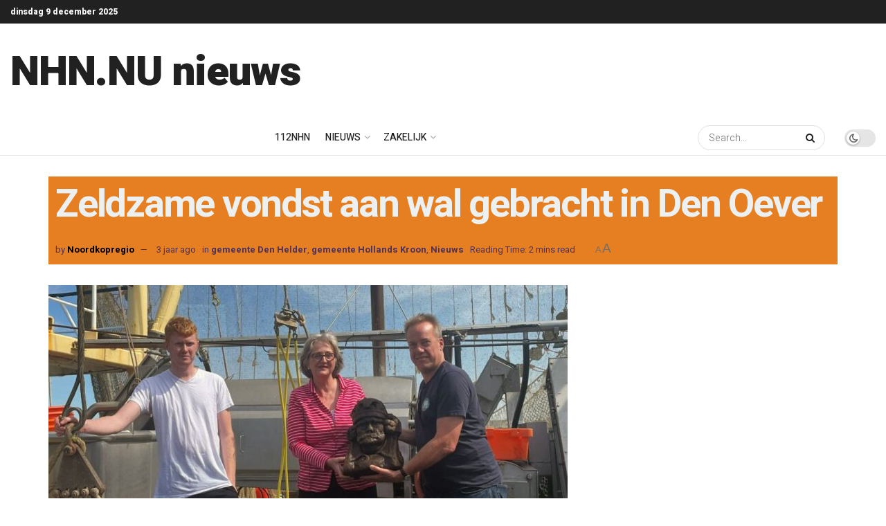

--- FILE ---
content_type: text/html; charset=UTF-8
request_url: https://nhn.nu/nieuws/nieuws/2022/08/zeldzame-vondst-aan-wal-gebracht-in-den-oever/
body_size: 30291
content:
<!doctype html>
<!--[if lt IE 7]> <html class="no-js lt-ie9 lt-ie8 lt-ie7" lang="nl-NL" prefix="og: https://ogp.me/ns#"> <![endif]-->
<!--[if IE 7]>    <html class="no-js lt-ie9 lt-ie8" lang="nl-NL" prefix="og: https://ogp.me/ns#"> <![endif]-->
<!--[if IE 8]>    <html class="no-js lt-ie9" lang="nl-NL" prefix="og: https://ogp.me/ns#"> <![endif]-->
<!--[if IE 9]>    <html class="no-js lt-ie10" lang="nl-NL" prefix="og: https://ogp.me/ns#"> <![endif]-->
<!--[if gt IE 8]><!--> <html class="no-js" lang="nl-NL" prefix="og: https://ogp.me/ns#"> <!--<![endif]-->
<head>
    <meta http-equiv="Content-Type" content="text/html; charset=UTF-8" />
    <meta name='viewport' content='width=device-width, initial-scale=1, user-scalable=yes' />
    <link rel="profile" href="http://gmpg.org/xfn/11" />
    <link rel="pingback" href="https://nhn.nu/xmlrpc.php" />
    	<style>img:is([sizes="auto" i], [sizes^="auto," i]) { contain-intrinsic-size: 3000px 1500px }</style>
				<script type="text/javascript">
			  var jnews_ajax_url = '/?ajax-request=jnews'
			</script>
			<script type="text/javascript">;window.jnews=window.jnews||{},window.jnews.library=window.jnews.library||{},window.jnews.library=function(){"use strict";var e=this;e.win=window,e.doc=document,e.noop=function(){},e.globalBody=e.doc.getElementsByTagName("body")[0],e.globalBody=e.globalBody?e.globalBody:e.doc,e.win.jnewsDataStorage=e.win.jnewsDataStorage||{_storage:new WeakMap,put:function(e,t,n){this._storage.has(e)||this._storage.set(e,new Map),this._storage.get(e).set(t,n)},get:function(e,t){return this._storage.get(e).get(t)},has:function(e,t){return this._storage.has(e)&&this._storage.get(e).has(t)},remove:function(e,t){var n=this._storage.get(e).delete(t);return 0===!this._storage.get(e).size&&this._storage.delete(e),n}},e.windowWidth=function(){return e.win.innerWidth||e.docEl.clientWidth||e.globalBody.clientWidth},e.windowHeight=function(){return e.win.innerHeight||e.docEl.clientHeight||e.globalBody.clientHeight},e.requestAnimationFrame=e.win.requestAnimationFrame||e.win.webkitRequestAnimationFrame||e.win.mozRequestAnimationFrame||e.win.msRequestAnimationFrame||window.oRequestAnimationFrame||function(e){return setTimeout(e,1e3/60)},e.cancelAnimationFrame=e.win.cancelAnimationFrame||e.win.webkitCancelAnimationFrame||e.win.webkitCancelRequestAnimationFrame||e.win.mozCancelAnimationFrame||e.win.msCancelRequestAnimationFrame||e.win.oCancelRequestAnimationFrame||function(e){clearTimeout(e)},e.classListSupport="classList"in document.createElement("_"),e.hasClass=e.classListSupport?function(e,t){return e.classList.contains(t)}:function(e,t){return e.className.indexOf(t)>=0},e.addClass=e.classListSupport?function(t,n){e.hasClass(t,n)||t.classList.add(n)}:function(t,n){e.hasClass(t,n)||(t.className+=" "+n)},e.removeClass=e.classListSupport?function(t,n){e.hasClass(t,n)&&t.classList.remove(n)}:function(t,n){e.hasClass(t,n)&&(t.className=t.className.replace(n,""))},e.objKeys=function(e){var t=[];for(var n in e)Object.prototype.hasOwnProperty.call(e,n)&&t.push(n);return t},e.isObjectSame=function(e,t){var n=!0;return JSON.stringify(e)!==JSON.stringify(t)&&(n=!1),n},e.extend=function(){for(var e,t,n,o=arguments[0]||{},i=1,a=arguments.length;i<a;i++)if(null!==(e=arguments[i]))for(t in e)o!==(n=e[t])&&void 0!==n&&(o[t]=n);return o},e.dataStorage=e.win.jnewsDataStorage,e.isVisible=function(e){return 0!==e.offsetWidth&&0!==e.offsetHeight||e.getBoundingClientRect().length},e.getHeight=function(e){return e.offsetHeight||e.clientHeight||e.getBoundingClientRect().height},e.getWidth=function(e){return e.offsetWidth||e.clientWidth||e.getBoundingClientRect().width},e.supportsPassive=!1;try{var t=Object.defineProperty({},"passive",{get:function(){e.supportsPassive=!0}});"createEvent"in e.doc?e.win.addEventListener("test",null,t):"fireEvent"in e.doc&&e.win.attachEvent("test",null)}catch(e){}e.passiveOption=!!e.supportsPassive&&{passive:!0},e.setStorage=function(e,t){e="jnews-"+e;var n={expired:Math.floor(((new Date).getTime()+432e5)/1e3)};t=Object.assign(n,t);localStorage.setItem(e,JSON.stringify(t))},e.getStorage=function(e){e="jnews-"+e;var t=localStorage.getItem(e);return null!==t&&0<t.length?JSON.parse(localStorage.getItem(e)):{}},e.expiredStorage=function(){var t,n="jnews-";for(var o in localStorage)o.indexOf(n)>-1&&"undefined"!==(t=e.getStorage(o.replace(n,""))).expired&&t.expired<Math.floor((new Date).getTime()/1e3)&&localStorage.removeItem(o)},e.addEvents=function(t,n,o){for(var i in n){var a=["touchstart","touchmove"].indexOf(i)>=0&&!o&&e.passiveOption;"createEvent"in e.doc?t.addEventListener(i,n[i],a):"fireEvent"in e.doc&&t.attachEvent("on"+i,n[i])}},e.removeEvents=function(t,n){for(var o in n)"createEvent"in e.doc?t.removeEventListener(o,n[o]):"fireEvent"in e.doc&&t.detachEvent("on"+o,n[o])},e.triggerEvents=function(t,n,o){var i;o=o||{detail:null};return"createEvent"in e.doc?(!(i=e.doc.createEvent("CustomEvent")||new CustomEvent(n)).initCustomEvent||i.initCustomEvent(n,!0,!1,o),void t.dispatchEvent(i)):"fireEvent"in e.doc?((i=e.doc.createEventObject()).eventType=n,void t.fireEvent("on"+i.eventType,i)):void 0},e.getParents=function(t,n){void 0===n&&(n=e.doc);for(var o=[],i=t.parentNode,a=!1;!a;)if(i){var r=i;r.querySelectorAll(n).length?a=!0:(o.push(r),i=r.parentNode)}else o=[],a=!0;return o},e.forEach=function(e,t,n){for(var o=0,i=e.length;o<i;o++)t.call(n,e[o],o)},e.getText=function(e){return e.innerText||e.textContent},e.setText=function(e,t){var n="object"==typeof t?t.innerText||t.textContent:t;e.innerText&&(e.innerText=n),e.textContent&&(e.textContent=n)},e.httpBuildQuery=function(t){return e.objKeys(t).reduce(function t(n){var o=arguments.length>1&&void 0!==arguments[1]?arguments[1]:null;return function(i,a){var r=n[a];a=encodeURIComponent(a);var s=o?"".concat(o,"[").concat(a,"]"):a;return null==r||"function"==typeof r?(i.push("".concat(s,"=")),i):["number","boolean","string"].includes(typeof r)?(i.push("".concat(s,"=").concat(encodeURIComponent(r))),i):(i.push(e.objKeys(r).reduce(t(r,s),[]).join("&")),i)}}(t),[]).join("&")},e.get=function(t,n,o,i){return o="function"==typeof o?o:e.noop,e.ajax("GET",t,n,o,i)},e.post=function(t,n,o,i){return o="function"==typeof o?o:e.noop,e.ajax("POST",t,n,o,i)},e.ajax=function(t,n,o,i,a){var r=new XMLHttpRequest,s=n,c=e.httpBuildQuery(o);if(t=-1!=["GET","POST"].indexOf(t)?t:"GET",r.open(t,s+("GET"==t?"?"+c:""),!0),"POST"==t&&r.setRequestHeader("Content-type","application/x-www-form-urlencoded"),r.setRequestHeader("X-Requested-With","XMLHttpRequest"),r.onreadystatechange=function(){4===r.readyState&&200<=r.status&&300>r.status&&"function"==typeof i&&i.call(void 0,r.response)},void 0!==a&&!a){return{xhr:r,send:function(){r.send("POST"==t?c:null)}}}return r.send("POST"==t?c:null),{xhr:r}},e.scrollTo=function(t,n,o){function i(e,t,n){this.start=this.position(),this.change=e-this.start,this.currentTime=0,this.increment=20,this.duration=void 0===n?500:n,this.callback=t,this.finish=!1,this.animateScroll()}return Math.easeInOutQuad=function(e,t,n,o){return(e/=o/2)<1?n/2*e*e+t:-n/2*(--e*(e-2)-1)+t},i.prototype.stop=function(){this.finish=!0},i.prototype.move=function(t){e.doc.documentElement.scrollTop=t,e.globalBody.parentNode.scrollTop=t,e.globalBody.scrollTop=t},i.prototype.position=function(){return e.doc.documentElement.scrollTop||e.globalBody.parentNode.scrollTop||e.globalBody.scrollTop},i.prototype.animateScroll=function(){this.currentTime+=this.increment;var t=Math.easeInOutQuad(this.currentTime,this.start,this.change,this.duration);this.move(t),this.currentTime<this.duration&&!this.finish?e.requestAnimationFrame.call(e.win,this.animateScroll.bind(this)):this.callback&&"function"==typeof this.callback&&this.callback()},new i(t,n,o)},e.unwrap=function(t){var n,o=t;e.forEach(t,(function(e,t){n?n+=e:n=e})),o.replaceWith(n)},e.performance={start:function(e){performance.mark(e+"Start")},stop:function(e){performance.mark(e+"End"),performance.measure(e,e+"Start",e+"End")}},e.fps=function(){var t=0,n=0,o=0;!function(){var i=t=0,a=0,r=0,s=document.getElementById("fpsTable"),c=function(t){void 0===document.getElementsByTagName("body")[0]?e.requestAnimationFrame.call(e.win,(function(){c(t)})):document.getElementsByTagName("body")[0].appendChild(t)};null===s&&((s=document.createElement("div")).style.position="fixed",s.style.top="120px",s.style.left="10px",s.style.width="100px",s.style.height="20px",s.style.border="1px solid black",s.style.fontSize="11px",s.style.zIndex="100000",s.style.backgroundColor="white",s.id="fpsTable",c(s));var l=function(){o++,n=Date.now(),(a=(o/(r=(n-t)/1e3)).toPrecision(2))!=i&&(i=a,s.innerHTML=i+"fps"),1<r&&(t=n,o=0),e.requestAnimationFrame.call(e.win,l)};l()}()},e.instr=function(e,t){for(var n=0;n<t.length;n++)if(-1!==e.toLowerCase().indexOf(t[n].toLowerCase()))return!0},e.winLoad=function(t,n){function o(o){if("complete"===e.doc.readyState||"interactive"===e.doc.readyState)return!o||n?setTimeout(t,n||1):t(o),1}o()||e.addEvents(e.win,{load:o})},e.docReady=function(t,n){function o(o){if("complete"===e.doc.readyState||"interactive"===e.doc.readyState)return!o||n?setTimeout(t,n||1):t(o),1}o()||e.addEvents(e.doc,{DOMContentLoaded:o})},e.fireOnce=function(){e.docReady((function(){e.assets=e.assets||[],e.assets.length&&(e.boot(),e.load_assets())}),50)},e.boot=function(){e.length&&e.doc.querySelectorAll("style[media]").forEach((function(e){"not all"==e.getAttribute("media")&&e.removeAttribute("media")}))},e.create_js=function(t,n){var o=e.doc.createElement("script");switch(o.setAttribute("src",t),n){case"defer":o.setAttribute("defer",!0);break;case"async":o.setAttribute("async",!0);break;case"deferasync":o.setAttribute("defer",!0),o.setAttribute("async",!0)}e.globalBody.appendChild(o)},e.load_assets=function(){"object"==typeof e.assets&&e.forEach(e.assets.slice(0),(function(t,n){var o="";t.defer&&(o+="defer"),t.async&&(o+="async"),e.create_js(t.url,o);var i=e.assets.indexOf(t);i>-1&&e.assets.splice(i,1)})),e.assets=jnewsoption.au_scripts=window.jnewsads=[]},e.setCookie=function(e,t,n){var o="";if(n){var i=new Date;i.setTime(i.getTime()+24*n*60*60*1e3),o="; expires="+i.toUTCString()}document.cookie=e+"="+(t||"")+o+"; path=/"},e.getCookie=function(e){for(var t=e+"=",n=document.cookie.split(";"),o=0;o<n.length;o++){for(var i=n[o];" "==i.charAt(0);)i=i.substring(1,i.length);if(0==i.indexOf(t))return i.substring(t.length,i.length)}return null},e.eraseCookie=function(e){document.cookie=e+"=; Path=/; Expires=Thu, 01 Jan 1970 00:00:01 GMT;"},e.docReady((function(){e.globalBody=e.globalBody==e.doc?e.doc.getElementsByTagName("body")[0]:e.globalBody,e.globalBody=e.globalBody?e.globalBody:e.doc})),e.winLoad((function(){e.winLoad((function(){var t=!1;if(void 0!==window.jnewsadmin)if(void 0!==window.file_version_checker){var n=e.objKeys(window.file_version_checker);n.length?n.forEach((function(e){t||"10.0.4"===window.file_version_checker[e]||(t=!0)})):t=!0}else t=!0;t&&(window.jnewsHelper.getMessage(),window.jnewsHelper.getNotice())}),2500)}))},window.jnews.library=new window.jnews.library;</script>
<!-- Search Engine Optimization door Rank Math - https://rankmath.com/ -->
<title>Zeldzame vondst aan wal gebracht in Den Oever - NHN.NU nieuwsnetwerk</title>
<meta name="robots" content="follow, index, max-snippet:-1, max-video-preview:-1, max-image-preview:large"/>
<link rel="canonical" href="https://nhn.nu/nieuws/nieuws/2022/08/zeldzame-vondst-aan-wal-gebracht-in-den-oever/" />
<meta property="og:locale" content="nl_NL" />
<meta property="og:type" content="article" />
<meta property="og:title" content="Zeldzame vondst aan wal gebracht in Den Oever - NHN.NU nieuwsnetwerk" />
<meta property="og:description" content="DEN OEVER &#8211; Maandag 1 augustus heeft de garnalenkotter WR22 iets bijzonders opgevist in de Waddenzee. De bemanning heeft foto’s gemaakt van het houten beeld. Op Twitter hebben zij de vraag gesteld of iemand meer kon vertellen over het beeld. Daar kwamen veel reacties op,  deze zeldzame vondst is de afgelopen dagen veel in het [&hellip;]" />
<meta property="og:url" content="https://nhn.nu/nieuws/nieuws/2022/08/zeldzame-vondst-aan-wal-gebracht-in-den-oever/" />
<meta property="og:site_name" content="NHN Nieuwsnetwerk" />
<meta property="article:tag" content="Den Oever" />
<meta property="article:tag" content="Gemeente Hollands Kroon" />
<meta property="article:section" content="gemeente Den Helder" />
<meta property="article:published_time" content="2022-08-05T10:16:17+02:00" />
<meta name="twitter:card" content="summary_large_image" />
<meta name="twitter:title" content="Zeldzame vondst aan wal gebracht in Den Oever - NHN.NU nieuwsnetwerk" />
<meta name="twitter:description" content="DEN OEVER &#8211; Maandag 1 augustus heeft de garnalenkotter WR22 iets bijzonders opgevist in de Waddenzee. De bemanning heeft foto’s gemaakt van het houten beeld. Op Twitter hebben zij de vraag gesteld of iemand meer kon vertellen over het beeld. Daar kwamen veel reacties op,  deze zeldzame vondst is de afgelopen dagen veel in het [&hellip;]" />
<meta name="twitter:label1" content="Geschreven door" />
<meta name="twitter:data1" content="Noordkopregio" />
<meta name="twitter:label2" content="Tijd om te lezen" />
<meta name="twitter:data2" content="1 minuut" />
<script type="application/ld+json" class="rank-math-schema">{"@context":"https://schema.org","@graph":[{"@type":"Organization","@id":"https://nhn.nu/#organization","name":"NHN Nieuwsnetwerk"},{"@type":"WebSite","@id":"https://nhn.nu/#website","url":"https://nhn.nu","name":"NHN Nieuwsnetwerk","alternateName":"Nieuws uit de regio","publisher":{"@id":"https://nhn.nu/#organization"},"inLanguage":"nl-NL"},{"@type":"ImageObject","@id":"https://nhnmedia.s3.eu-central-1.amazonaws.com/wp-content/uploads/2022/08/05101622/Houten20beeld.jpg","url":"https://nhnmedia.s3.eu-central-1.amazonaws.com/wp-content/uploads/2022/08/05101622/Houten20beeld.jpg","width":"1050","height":"666","caption":"Zeldzame vondst aan wal gebracht in Den Oever","inLanguage":"nl-NL"},{"@type":"WebPage","@id":"https://nhn.nu/nieuws/nieuws/2022/08/zeldzame-vondst-aan-wal-gebracht-in-den-oever/#webpage","url":"https://nhn.nu/nieuws/nieuws/2022/08/zeldzame-vondst-aan-wal-gebracht-in-den-oever/","name":"Zeldzame vondst aan wal gebracht in Den Oever - NHN.NU nieuwsnetwerk","datePublished":"2022-08-05T10:16:17+02:00","dateModified":"2022-08-05T10:16:17+02:00","isPartOf":{"@id":"https://nhn.nu/#website"},"primaryImageOfPage":{"@id":"https://nhnmedia.s3.eu-central-1.amazonaws.com/wp-content/uploads/2022/08/05101622/Houten20beeld.jpg"},"inLanguage":"nl-NL"},{"@type":"Person","@id":"https://noordkopregio.nl","name":"Noordkopregio","url":"https://noordkopregio.nl","image":{"@type":"ImageObject","@id":"https://secure.gravatar.com/avatar/26865185df0a6114ebf46bbc34da1cd17c9560f844da881e1922afb88434fc37?s=96&amp;d=mm&amp;r=g","url":"https://secure.gravatar.com/avatar/26865185df0a6114ebf46bbc34da1cd17c9560f844da881e1922afb88434fc37?s=96&amp;d=mm&amp;r=g","caption":"Noordkopregio","inLanguage":"nl-NL"},"sameAs":["https://noordkopregio.nl"],"worksFor":{"@id":"https://nhn.nu/#organization"}},{"@type":"BlogPosting","headline":"Zeldzame vondst aan wal gebracht in Den Oever - NHN.NU nieuwsnetwerk","datePublished":"2022-08-05T10:16:17+02:00","dateModified":"2022-08-05T10:16:17+02:00","author":{"@id":"https://noordkopregio.nl","name":"Noordkopregio"},"publisher":{"@id":"https://nhn.nu/#organization"},"description":"DEN OEVER &#8211; Maandag 1 augustus heeft de garnalenkotter WR22 iets bijzonders opgevist in de Waddenzee. De bemanning heeft foto\u2019s gemaakt van het houten beeld. Op Twitter hebben zij de vraag gesteld of iemand meer kon vertellen over het beeld. Daar kwamen veel reacties op,\u00a0 deze zeldzame vondst is de afgelopen dagen veel in het nieuws geweest.","name":"Zeldzame vondst aan wal gebracht in Den Oever - NHN.NU nieuwsnetwerk","@id":"https://nhn.nu/nieuws/nieuws/2022/08/zeldzame-vondst-aan-wal-gebracht-in-den-oever/#richSnippet","isPartOf":{"@id":"https://nhn.nu/nieuws/nieuws/2022/08/zeldzame-vondst-aan-wal-gebracht-in-den-oever/#webpage"},"image":{"@id":"https://nhnmedia.s3.eu-central-1.amazonaws.com/wp-content/uploads/2022/08/05101622/Houten20beeld.jpg"},"inLanguage":"nl-NL","mainEntityOfPage":{"@id":"https://nhn.nu/nieuws/nieuws/2022/08/zeldzame-vondst-aan-wal-gebracht-in-den-oever/#webpage"}}]}</script>
<!-- /Rank Math WordPress SEO plugin -->

<link rel='dns-prefetch' href='//fonts.googleapis.com' />
<link rel='preconnect' href='https://fonts.gstatic.com' />
<link rel="alternate" type="application/rss+xml" title="NHN.NU nieuwsnetwerk &raquo; feed" href="https://nhn.nu/feed/" />
<link rel="alternate" type="application/rss+xml" title="NHN.NU nieuwsnetwerk &raquo; reacties feed" href="https://nhn.nu/comments/feed/" />
<script type="text/javascript">
/* <![CDATA[ */
window._wpemojiSettings = {"baseUrl":"https:\/\/s.w.org\/images\/core\/emoji\/16.0.1\/72x72\/","ext":".png","svgUrl":"https:\/\/s.w.org\/images\/core\/emoji\/16.0.1\/svg\/","svgExt":".svg","source":{"concatemoji":"https:\/\/nhn.nu\/wp-includes\/js\/wp-emoji-release.min.js?ver=6.8.3"}};
/*! This file is auto-generated */
!function(s,n){var o,i,e;function c(e){try{var t={supportTests:e,timestamp:(new Date).valueOf()};sessionStorage.setItem(o,JSON.stringify(t))}catch(e){}}function p(e,t,n){e.clearRect(0,0,e.canvas.width,e.canvas.height),e.fillText(t,0,0);var t=new Uint32Array(e.getImageData(0,0,e.canvas.width,e.canvas.height).data),a=(e.clearRect(0,0,e.canvas.width,e.canvas.height),e.fillText(n,0,0),new Uint32Array(e.getImageData(0,0,e.canvas.width,e.canvas.height).data));return t.every(function(e,t){return e===a[t]})}function u(e,t){e.clearRect(0,0,e.canvas.width,e.canvas.height),e.fillText(t,0,0);for(var n=e.getImageData(16,16,1,1),a=0;a<n.data.length;a++)if(0!==n.data[a])return!1;return!0}function f(e,t,n,a){switch(t){case"flag":return n(e,"\ud83c\udff3\ufe0f\u200d\u26a7\ufe0f","\ud83c\udff3\ufe0f\u200b\u26a7\ufe0f")?!1:!n(e,"\ud83c\udde8\ud83c\uddf6","\ud83c\udde8\u200b\ud83c\uddf6")&&!n(e,"\ud83c\udff4\udb40\udc67\udb40\udc62\udb40\udc65\udb40\udc6e\udb40\udc67\udb40\udc7f","\ud83c\udff4\u200b\udb40\udc67\u200b\udb40\udc62\u200b\udb40\udc65\u200b\udb40\udc6e\u200b\udb40\udc67\u200b\udb40\udc7f");case"emoji":return!a(e,"\ud83e\udedf")}return!1}function g(e,t,n,a){var r="undefined"!=typeof WorkerGlobalScope&&self instanceof WorkerGlobalScope?new OffscreenCanvas(300,150):s.createElement("canvas"),o=r.getContext("2d",{willReadFrequently:!0}),i=(o.textBaseline="top",o.font="600 32px Arial",{});return e.forEach(function(e){i[e]=t(o,e,n,a)}),i}function t(e){var t=s.createElement("script");t.src=e,t.defer=!0,s.head.appendChild(t)}"undefined"!=typeof Promise&&(o="wpEmojiSettingsSupports",i=["flag","emoji"],n.supports={everything:!0,everythingExceptFlag:!0},e=new Promise(function(e){s.addEventListener("DOMContentLoaded",e,{once:!0})}),new Promise(function(t){var n=function(){try{var e=JSON.parse(sessionStorage.getItem(o));if("object"==typeof e&&"number"==typeof e.timestamp&&(new Date).valueOf()<e.timestamp+604800&&"object"==typeof e.supportTests)return e.supportTests}catch(e){}return null}();if(!n){if("undefined"!=typeof Worker&&"undefined"!=typeof OffscreenCanvas&&"undefined"!=typeof URL&&URL.createObjectURL&&"undefined"!=typeof Blob)try{var e="postMessage("+g.toString()+"("+[JSON.stringify(i),f.toString(),p.toString(),u.toString()].join(",")+"));",a=new Blob([e],{type:"text/javascript"}),r=new Worker(URL.createObjectURL(a),{name:"wpTestEmojiSupports"});return void(r.onmessage=function(e){c(n=e.data),r.terminate(),t(n)})}catch(e){}c(n=g(i,f,p,u))}t(n)}).then(function(e){for(var t in e)n.supports[t]=e[t],n.supports.everything=n.supports.everything&&n.supports[t],"flag"!==t&&(n.supports.everythingExceptFlag=n.supports.everythingExceptFlag&&n.supports[t]);n.supports.everythingExceptFlag=n.supports.everythingExceptFlag&&!n.supports.flag,n.DOMReady=!1,n.readyCallback=function(){n.DOMReady=!0}}).then(function(){return e}).then(function(){var e;n.supports.everything||(n.readyCallback(),(e=n.source||{}).concatemoji?t(e.concatemoji):e.wpemoji&&e.twemoji&&(t(e.twemoji),t(e.wpemoji)))}))}((window,document),window._wpemojiSettings);
/* ]]> */
</script>
<!-- nhn.nu is managing ads with Advanced Ads 2.0.10 – https://wpadvancedads.com/ --><script id="advads-ready">
			window.advanced_ads_ready=function(e,a){a=a||"complete";var d=function(e){return"interactive"===a?"loading"!==e:"complete"===e};d(document.readyState)?e():document.addEventListener("readystatechange",(function(a){d(a.target.readyState)&&e()}),{once:"interactive"===a})},window.advanced_ads_ready_queue=window.advanced_ads_ready_queue||[];		</script>
		
<style id='wp-emoji-styles-inline-css' type='text/css'>

	img.wp-smiley, img.emoji {
		display: inline !important;
		border: none !important;
		box-shadow: none !important;
		height: 1em !important;
		width: 1em !important;
		margin: 0 0.07em !important;
		vertical-align: -0.1em !important;
		background: none !important;
		padding: 0 !important;
	}
</style>
<link rel='stylesheet' id='wp-block-library-css' href='https://nhn.nu/wp-includes/css/dist/block-library/style.min.css?ver=6.8.3' type='text/css' media='all' />
<style id='classic-theme-styles-inline-css' type='text/css'>
/*! This file is auto-generated */
.wp-block-button__link{color:#fff;background-color:#32373c;border-radius:9999px;box-shadow:none;text-decoration:none;padding:calc(.667em + 2px) calc(1.333em + 2px);font-size:1.125em}.wp-block-file__button{background:#32373c;color:#fff;text-decoration:none}
</style>
<style id='feedzy-rss-feeds-loop-style-inline-css' type='text/css'>
.wp-block-feedzy-rss-feeds-loop{display:grid;gap:24px;grid-template-columns:repeat(1,1fr)}@media(min-width:782px){.wp-block-feedzy-rss-feeds-loop.feedzy-loop-columns-2,.wp-block-feedzy-rss-feeds-loop.feedzy-loop-columns-3,.wp-block-feedzy-rss-feeds-loop.feedzy-loop-columns-4,.wp-block-feedzy-rss-feeds-loop.feedzy-loop-columns-5{grid-template-columns:repeat(2,1fr)}}@media(min-width:960px){.wp-block-feedzy-rss-feeds-loop.feedzy-loop-columns-2{grid-template-columns:repeat(2,1fr)}.wp-block-feedzy-rss-feeds-loop.feedzy-loop-columns-3{grid-template-columns:repeat(3,1fr)}.wp-block-feedzy-rss-feeds-loop.feedzy-loop-columns-4{grid-template-columns:repeat(4,1fr)}.wp-block-feedzy-rss-feeds-loop.feedzy-loop-columns-5{grid-template-columns:repeat(5,1fr)}}.wp-block-feedzy-rss-feeds-loop .wp-block-image.is-style-rounded img{border-radius:9999px}

</style>
<style id='global-styles-inline-css' type='text/css'>
:root{--wp--preset--aspect-ratio--square: 1;--wp--preset--aspect-ratio--4-3: 4/3;--wp--preset--aspect-ratio--3-4: 3/4;--wp--preset--aspect-ratio--3-2: 3/2;--wp--preset--aspect-ratio--2-3: 2/3;--wp--preset--aspect-ratio--16-9: 16/9;--wp--preset--aspect-ratio--9-16: 9/16;--wp--preset--color--black: #000000;--wp--preset--color--cyan-bluish-gray: #abb8c3;--wp--preset--color--white: #ffffff;--wp--preset--color--pale-pink: #f78da7;--wp--preset--color--vivid-red: #cf2e2e;--wp--preset--color--luminous-vivid-orange: #ff6900;--wp--preset--color--luminous-vivid-amber: #fcb900;--wp--preset--color--light-green-cyan: #7bdcb5;--wp--preset--color--vivid-green-cyan: #00d084;--wp--preset--color--pale-cyan-blue: #8ed1fc;--wp--preset--color--vivid-cyan-blue: #0693e3;--wp--preset--color--vivid-purple: #9b51e0;--wp--preset--gradient--vivid-cyan-blue-to-vivid-purple: linear-gradient(135deg,rgba(6,147,227,1) 0%,rgb(155,81,224) 100%);--wp--preset--gradient--light-green-cyan-to-vivid-green-cyan: linear-gradient(135deg,rgb(122,220,180) 0%,rgb(0,208,130) 100%);--wp--preset--gradient--luminous-vivid-amber-to-luminous-vivid-orange: linear-gradient(135deg,rgba(252,185,0,1) 0%,rgba(255,105,0,1) 100%);--wp--preset--gradient--luminous-vivid-orange-to-vivid-red: linear-gradient(135deg,rgba(255,105,0,1) 0%,rgb(207,46,46) 100%);--wp--preset--gradient--very-light-gray-to-cyan-bluish-gray: linear-gradient(135deg,rgb(238,238,238) 0%,rgb(169,184,195) 100%);--wp--preset--gradient--cool-to-warm-spectrum: linear-gradient(135deg,rgb(74,234,220) 0%,rgb(151,120,209) 20%,rgb(207,42,186) 40%,rgb(238,44,130) 60%,rgb(251,105,98) 80%,rgb(254,248,76) 100%);--wp--preset--gradient--blush-light-purple: linear-gradient(135deg,rgb(255,206,236) 0%,rgb(152,150,240) 100%);--wp--preset--gradient--blush-bordeaux: linear-gradient(135deg,rgb(254,205,165) 0%,rgb(254,45,45) 50%,rgb(107,0,62) 100%);--wp--preset--gradient--luminous-dusk: linear-gradient(135deg,rgb(255,203,112) 0%,rgb(199,81,192) 50%,rgb(65,88,208) 100%);--wp--preset--gradient--pale-ocean: linear-gradient(135deg,rgb(255,245,203) 0%,rgb(182,227,212) 50%,rgb(51,167,181) 100%);--wp--preset--gradient--electric-grass: linear-gradient(135deg,rgb(202,248,128) 0%,rgb(113,206,126) 100%);--wp--preset--gradient--midnight: linear-gradient(135deg,rgb(2,3,129) 0%,rgb(40,116,252) 100%);--wp--preset--font-size--small: 13px;--wp--preset--font-size--medium: 20px;--wp--preset--font-size--large: 36px;--wp--preset--font-size--x-large: 42px;--wp--preset--spacing--20: 0.44rem;--wp--preset--spacing--30: 0.67rem;--wp--preset--spacing--40: 1rem;--wp--preset--spacing--50: 1.5rem;--wp--preset--spacing--60: 2.25rem;--wp--preset--spacing--70: 3.38rem;--wp--preset--spacing--80: 5.06rem;--wp--preset--shadow--natural: 6px 6px 9px rgba(0, 0, 0, 0.2);--wp--preset--shadow--deep: 12px 12px 50px rgba(0, 0, 0, 0.4);--wp--preset--shadow--sharp: 6px 6px 0px rgba(0, 0, 0, 0.2);--wp--preset--shadow--outlined: 6px 6px 0px -3px rgba(255, 255, 255, 1), 6px 6px rgba(0, 0, 0, 1);--wp--preset--shadow--crisp: 6px 6px 0px rgba(0, 0, 0, 1);}:where(.is-layout-flex){gap: 0.5em;}:where(.is-layout-grid){gap: 0.5em;}body .is-layout-flex{display: flex;}.is-layout-flex{flex-wrap: wrap;align-items: center;}.is-layout-flex > :is(*, div){margin: 0;}body .is-layout-grid{display: grid;}.is-layout-grid > :is(*, div){margin: 0;}:where(.wp-block-columns.is-layout-flex){gap: 2em;}:where(.wp-block-columns.is-layout-grid){gap: 2em;}:where(.wp-block-post-template.is-layout-flex){gap: 1.25em;}:where(.wp-block-post-template.is-layout-grid){gap: 1.25em;}.has-black-color{color: var(--wp--preset--color--black) !important;}.has-cyan-bluish-gray-color{color: var(--wp--preset--color--cyan-bluish-gray) !important;}.has-white-color{color: var(--wp--preset--color--white) !important;}.has-pale-pink-color{color: var(--wp--preset--color--pale-pink) !important;}.has-vivid-red-color{color: var(--wp--preset--color--vivid-red) !important;}.has-luminous-vivid-orange-color{color: var(--wp--preset--color--luminous-vivid-orange) !important;}.has-luminous-vivid-amber-color{color: var(--wp--preset--color--luminous-vivid-amber) !important;}.has-light-green-cyan-color{color: var(--wp--preset--color--light-green-cyan) !important;}.has-vivid-green-cyan-color{color: var(--wp--preset--color--vivid-green-cyan) !important;}.has-pale-cyan-blue-color{color: var(--wp--preset--color--pale-cyan-blue) !important;}.has-vivid-cyan-blue-color{color: var(--wp--preset--color--vivid-cyan-blue) !important;}.has-vivid-purple-color{color: var(--wp--preset--color--vivid-purple) !important;}.has-black-background-color{background-color: var(--wp--preset--color--black) !important;}.has-cyan-bluish-gray-background-color{background-color: var(--wp--preset--color--cyan-bluish-gray) !important;}.has-white-background-color{background-color: var(--wp--preset--color--white) !important;}.has-pale-pink-background-color{background-color: var(--wp--preset--color--pale-pink) !important;}.has-vivid-red-background-color{background-color: var(--wp--preset--color--vivid-red) !important;}.has-luminous-vivid-orange-background-color{background-color: var(--wp--preset--color--luminous-vivid-orange) !important;}.has-luminous-vivid-amber-background-color{background-color: var(--wp--preset--color--luminous-vivid-amber) !important;}.has-light-green-cyan-background-color{background-color: var(--wp--preset--color--light-green-cyan) !important;}.has-vivid-green-cyan-background-color{background-color: var(--wp--preset--color--vivid-green-cyan) !important;}.has-pale-cyan-blue-background-color{background-color: var(--wp--preset--color--pale-cyan-blue) !important;}.has-vivid-cyan-blue-background-color{background-color: var(--wp--preset--color--vivid-cyan-blue) !important;}.has-vivid-purple-background-color{background-color: var(--wp--preset--color--vivid-purple) !important;}.has-black-border-color{border-color: var(--wp--preset--color--black) !important;}.has-cyan-bluish-gray-border-color{border-color: var(--wp--preset--color--cyan-bluish-gray) !important;}.has-white-border-color{border-color: var(--wp--preset--color--white) !important;}.has-pale-pink-border-color{border-color: var(--wp--preset--color--pale-pink) !important;}.has-vivid-red-border-color{border-color: var(--wp--preset--color--vivid-red) !important;}.has-luminous-vivid-orange-border-color{border-color: var(--wp--preset--color--luminous-vivid-orange) !important;}.has-luminous-vivid-amber-border-color{border-color: var(--wp--preset--color--luminous-vivid-amber) !important;}.has-light-green-cyan-border-color{border-color: var(--wp--preset--color--light-green-cyan) !important;}.has-vivid-green-cyan-border-color{border-color: var(--wp--preset--color--vivid-green-cyan) !important;}.has-pale-cyan-blue-border-color{border-color: var(--wp--preset--color--pale-cyan-blue) !important;}.has-vivid-cyan-blue-border-color{border-color: var(--wp--preset--color--vivid-cyan-blue) !important;}.has-vivid-purple-border-color{border-color: var(--wp--preset--color--vivid-purple) !important;}.has-vivid-cyan-blue-to-vivid-purple-gradient-background{background: var(--wp--preset--gradient--vivid-cyan-blue-to-vivid-purple) !important;}.has-light-green-cyan-to-vivid-green-cyan-gradient-background{background: var(--wp--preset--gradient--light-green-cyan-to-vivid-green-cyan) !important;}.has-luminous-vivid-amber-to-luminous-vivid-orange-gradient-background{background: var(--wp--preset--gradient--luminous-vivid-amber-to-luminous-vivid-orange) !important;}.has-luminous-vivid-orange-to-vivid-red-gradient-background{background: var(--wp--preset--gradient--luminous-vivid-orange-to-vivid-red) !important;}.has-very-light-gray-to-cyan-bluish-gray-gradient-background{background: var(--wp--preset--gradient--very-light-gray-to-cyan-bluish-gray) !important;}.has-cool-to-warm-spectrum-gradient-background{background: var(--wp--preset--gradient--cool-to-warm-spectrum) !important;}.has-blush-light-purple-gradient-background{background: var(--wp--preset--gradient--blush-light-purple) !important;}.has-blush-bordeaux-gradient-background{background: var(--wp--preset--gradient--blush-bordeaux) !important;}.has-luminous-dusk-gradient-background{background: var(--wp--preset--gradient--luminous-dusk) !important;}.has-pale-ocean-gradient-background{background: var(--wp--preset--gradient--pale-ocean) !important;}.has-electric-grass-gradient-background{background: var(--wp--preset--gradient--electric-grass) !important;}.has-midnight-gradient-background{background: var(--wp--preset--gradient--midnight) !important;}.has-small-font-size{font-size: var(--wp--preset--font-size--small) !important;}.has-medium-font-size{font-size: var(--wp--preset--font-size--medium) !important;}.has-large-font-size{font-size: var(--wp--preset--font-size--large) !important;}.has-x-large-font-size{font-size: var(--wp--preset--font-size--x-large) !important;}
:where(.wp-block-post-template.is-layout-flex){gap: 1.25em;}:where(.wp-block-post-template.is-layout-grid){gap: 1.25em;}
:where(.wp-block-columns.is-layout-flex){gap: 2em;}:where(.wp-block-columns.is-layout-grid){gap: 2em;}
:root :where(.wp-block-pullquote){font-size: 1.5em;line-height: 1.6;}
</style>
<link rel='stylesheet' id='agenda-style-css' href='https://nhn.nu/wp-content/plugins/agenda-plugin-v3/assets/css/agenda.css?ver=3.1.0' type='text/css' media='all' />
<link rel='stylesheet' id='elementor-frontend-css' href='https://nhn.nu/wp-content/plugins/elementor/assets/css/frontend.min.css?ver=3.31.1' type='text/css' media='all' />
<link rel='stylesheet' id='jeg_customizer_font-css' href='//fonts.googleapis.com/css?family=Heebo%3Aregular%2C800%2C500%2C700%2C700%2C900%2C300%2C900&#038;display=swap&#038;ver=1.3.0' type='text/css' media='all' />
<link rel='stylesheet' id='font-awesome-css' href='https://nhn.nu/wp-content/plugins/elementor/assets/lib/font-awesome/css/font-awesome.min.css?ver=4.7.0' type='text/css' media='all' />
<link rel='stylesheet' id='jnews-icon-css' href='https://nhn.nu/wp-content/themes/jnews/assets/fonts/jegicon/jegicon.css?ver=11.6.14' type='text/css' media='all' />
<link rel='stylesheet' id='jscrollpane-css' href='https://nhn.nu/wp-content/themes/jnews/assets/css/jquery.jscrollpane.css?ver=11.6.14' type='text/css' media='all' />
<link rel='stylesheet' id='oknav-css' href='https://nhn.nu/wp-content/themes/jnews/assets/css/okayNav.css?ver=11.6.14' type='text/css' media='all' />
<link rel='stylesheet' id='magnific-popup-css' href='https://nhn.nu/wp-content/themes/jnews/assets/css/magnific-popup.css?ver=11.6.14' type='text/css' media='all' />
<link rel='stylesheet' id='chosen-css' href='https://nhn.nu/wp-content/themes/jnews/assets/css/chosen/chosen.css?ver=11.6.14' type='text/css' media='all' />
<link rel='stylesheet' id='jnews-main-css' href='https://nhn.nu/wp-content/themes/jnews/assets/css/main.css?ver=11.6.14' type='text/css' media='all' />
<link rel='stylesheet' id='jnews-pages-css' href='https://nhn.nu/wp-content/themes/jnews/assets/css/pages.css?ver=11.6.14' type='text/css' media='all' />
<link rel='stylesheet' id='jnews-single-css' href='https://nhn.nu/wp-content/themes/jnews/assets/css/single.css?ver=11.6.14' type='text/css' media='all' />
<link rel='stylesheet' id='jnews-responsive-css' href='https://nhn.nu/wp-content/themes/jnews/assets/css/responsive.css?ver=11.6.14' type='text/css' media='all' />
<link rel='stylesheet' id='jnews-pb-temp-css' href='https://nhn.nu/wp-content/themes/jnews/assets/css/pb-temp.css?ver=11.6.14' type='text/css' media='all' />
<link rel='stylesheet' id='jnews-elementor-css' href='https://nhn.nu/wp-content/themes/jnews/assets/css/elementor-frontend.css?ver=11.6.14' type='text/css' media='all' />
<link rel='stylesheet' id='jnews-style-css' href='https://nhn.nu/wp-content/themes/jnews/style.css?ver=11.6.14' type='text/css' media='all' />
<link rel='stylesheet' id='jnews-darkmode-css' href='https://nhn.nu/wp-content/themes/jnews/assets/css/darkmode.css?ver=11.6.14' type='text/css' media='all' />
<link rel='stylesheet' id='jnews-select-share-css' href='https://nhn.nu/wp-content/plugins/jnews-social-share/assets/css/plugin.css' type='text/css' media='all' />
<script type="text/javascript" src="https://nhn.nu/wp-includes/js/jquery/jquery.min.js?ver=3.7.1" id="jquery-core-js"></script>
<script type="text/javascript" src="https://nhn.nu/wp-includes/js/jquery/jquery-migrate.min.js?ver=3.4.1" id="jquery-migrate-js"></script>
<script type="text/javascript" id="advanced-ads-advanced-js-js-extra">
/* <![CDATA[ */
var advads_options = {"blog_id":"1","privacy":{"enabled":false,"state":"not_needed"}};
/* ]]> */
</script>
<script type="text/javascript" src="https://nhn.nu/wp-content/plugins/advanced-ads/public/assets/js/advanced.min.js?ver=2.0.10" id="advanced-ads-advanced-js-js"></script>
<link rel="https://api.w.org/" href="https://nhn.nu/wp-json/" /><link rel="alternate" title="JSON" type="application/json" href="https://nhn.nu/wp-json/wp/v2/posts/6769" /><link rel="EditURI" type="application/rsd+xml" title="RSD" href="https://nhn.nu/xmlrpc.php?rsd" />
<meta name="generator" content="WordPress 6.8.3" />
<link rel='shortlink' href='https://nhn.nu/?p=6769' />
<link rel="alternate" title="oEmbed (JSON)" type="application/json+oembed" href="https://nhn.nu/wp-json/oembed/1.0/embed?url=https%3A%2F%2Fnhn.nu%2Fnieuws%2Fnieuws%2F2022%2F08%2Fzeldzame-vondst-aan-wal-gebracht-in-den-oever%2F" />
<link rel="alternate" title="oEmbed (XML)" type="text/xml+oembed" href="https://nhn.nu/wp-json/oembed/1.0/embed?url=https%3A%2F%2Fnhn.nu%2Fnieuws%2Fnieuws%2F2022%2F08%2Fzeldzame-vondst-aan-wal-gebracht-in-den-oever%2F&#038;format=xml" />
<!-- FIFU:meta:begin:image -->
<meta property="og:image" content="https://www.hollandskroon.nl/system/files/styles/paragraph_wide/private/2022-08/Houten%20beeld.jpg?itok=cohApAtI" />
<!-- FIFU:meta:end:image --><!-- FIFU:meta:begin:twitter -->
<meta name="twitter:card" content="summary_large_image" />
<meta name="twitter:title" content="Zeldzame vondst aan wal gebracht in Den Oever" />
<meta name="twitter:description" content="" />
<meta name="twitter:image" content="https://www.hollandskroon.nl/system/files/styles/paragraph_wide/private/2022-08/Houten%20beeld.jpg?itok=cohApAtI" />
<!-- FIFU:meta:end:twitter --><style type="text/css">
.feedzy-rss-link-icon:after {
	content: url("https://nhn.nu/wp-content/plugins/feedzy-rss-feeds/img/external-link.png");
	margin-left: 3px;
}
</style>
		<meta name="generator" content="Elementor 3.31.1; features: additional_custom_breakpoints, e_element_cache; settings: css_print_method-external, google_font-enabled, font_display-auto">
		<script type="text/javascript">
			var advadsCfpQueue = [];
			var advadsCfpAd = function( adID ) {
				if ( 'undefined' === typeof advadsProCfp ) {
					advadsCfpQueue.push( adID )
				} else {
					advadsProCfp.addElement( adID )
				}
			}
		</script>
					<style>
				.e-con.e-parent:nth-of-type(n+4):not(.e-lazyloaded):not(.e-no-lazyload),
				.e-con.e-parent:nth-of-type(n+4):not(.e-lazyloaded):not(.e-no-lazyload) * {
					background-image: none !important;
				}
				@media screen and (max-height: 1024px) {
					.e-con.e-parent:nth-of-type(n+3):not(.e-lazyloaded):not(.e-no-lazyload),
					.e-con.e-parent:nth-of-type(n+3):not(.e-lazyloaded):not(.e-no-lazyload) * {
						background-image: none !important;
					}
				}
				@media screen and (max-height: 640px) {
					.e-con.e-parent:nth-of-type(n+2):not(.e-lazyloaded):not(.e-no-lazyload),
					.e-con.e-parent:nth-of-type(n+2):not(.e-lazyloaded):not(.e-no-lazyload) * {
						background-image: none !important;
					}
				}
			</style>
			<script  async src="https://pagead2.googlesyndication.com/pagead/js/adsbygoogle.js?client=ca-pub-1475912680323136" crossorigin="anonymous"></script><script type='application/ld+json'>{"@context":"http:\/\/schema.org","@type":"Organization","@id":"https:\/\/nhn.nu\/#organization","url":"https:\/\/nhn.nu\/","name":"","logo":{"@type":"ImageObject","url":""},"sameAs":["https:\/\/www.facebook.com\/jegtheme\/","https:\/\/twitter.com\/jegtheme"]}</script>
<script type='application/ld+json'>{"@context":"http:\/\/schema.org","@type":"WebSite","@id":"https:\/\/nhn.nu\/#website","url":"https:\/\/nhn.nu\/","name":"","potentialAction":{"@type":"SearchAction","target":"https:\/\/nhn.nu\/?s={search_term_string}","query-input":"required name=search_term_string"}}</script>
<link rel="icon" href="https://nhnmedia.s3.eu-central-1.amazonaws.com/wp-content/uploads/2024/04/22144510/cropped-nhn_NU_favo_512-32x32.png" sizes="32x32" />
<link rel="icon" href="https://nhnmedia.s3.eu-central-1.amazonaws.com/wp-content/uploads/2024/04/22144510/cropped-nhn_NU_favo_512-192x192.png" sizes="192x192" />
<link rel="apple-touch-icon" href="https://nhnmedia.s3.eu-central-1.amazonaws.com/wp-content/uploads/2024/04/22144510/cropped-nhn_NU_favo_512-180x180.png" />
<meta name="msapplication-TileImage" content="https://nhnmedia.s3.eu-central-1.amazonaws.com/wp-content/uploads/2024/04/22144510/cropped-nhn_NU_favo_512-270x270.png" />

<!-- FIFU:jsonld:begin -->
<script type="application/ld+json">{"@context":"https://schema.org","@graph":[{"@type":"ImageObject","@id":"https://www.hollandskroon.nl/system/files/styles/paragraph_wide/private/2022-08/Houten%20beeld.jpg?itok=cohApAtI","url":"https://www.hollandskroon.nl/system/files/styles/paragraph_wide/private/2022-08/Houten%20beeld.jpg?itok=cohApAtI","contentUrl":"https://www.hollandskroon.nl/system/files/styles/paragraph_wide/private/2022-08/Houten%20beeld.jpg?itok=cohApAtI","mainEntityOfPage":"https://nhn.nu/nieuws/nieuws/2022/08/zeldzame-vondst-aan-wal-gebracht-in-den-oever/"}]}</script>
<!-- FIFU:jsonld:end -->
<script></script><style id="yellow-pencil">
/*
	The following CSS codes are created by the YellowPencil plugin.
	https://yellowpencil.waspthemes.com/
*/
#breadcrumbs{color:#704670;}#breadcrumbs span a{color:#6b437d !important;}.jeg_singlepage .entry-header{-webkit-background-clip:border-box;background-clip:border-box;padding-left:10px;padding-right:10px;padding-top:10px;padding-bottom:10px;}.post-wrapper .meta_left img{display:none;}.post-wrapper .jeg_main .entry-header{background-color:#e67e22;color:#ecf0f1;}.post-wrapper .jeg_main h1{color:#ecf0f1;}.post-wrapper .jeg_main .jeg_post_meta{color:#4f335b;}
</style></head>
<body class="wp-singular post-template-default single single-post postid-6769 single-format-standard wp-embed-responsive wp-theme-jnews non-logged-in jeg_toggle_light jeg_single_tpl_2 jnews jsc_normal elementor-default elementor-kit-18 aa-prefix-advads-">

    
    
    <div class="jeg_ad jeg_ad_top jnews_header_top_ads">
        <div class='ads-wrapper  '></div>    </div>

    <!-- The Main Wrapper
    ============================================= -->
    <div class="jeg_viewport">

        
        <div class="jeg_header_wrapper">
            <div class="jeg_header_instagram_wrapper">
    </div>

<!-- HEADER -->
<div class="jeg_header full">
    <div class="jeg_topbar jeg_container jeg_navbar_wrapper dark">
    <div class="container">
        <div class="jeg_nav_row">
            
                <div class="jeg_nav_col jeg_nav_left  jeg_nav_normal">
                    <div class="item_wrap jeg_nav_alignleft">
                        <div class="jeg_nav_item jeg_top_date">
    dinsdag 9 december 2025</div>                    </div>
                </div>

                
                <div class="jeg_nav_col jeg_nav_center  jeg_nav_grow">
                    <div class="item_wrap jeg_nav_aligncenter">
                                            </div>
                </div>

                
                <div class="jeg_nav_col jeg_nav_right  jeg_nav_normal">
                    <div class="item_wrap jeg_nav_alignright">
                                            </div>
                </div>

                        </div>
    </div>
</div><!-- /.jeg_container --><div class="jeg_midbar jeg_container jeg_navbar_wrapper normal">
    <div class="container">
        <div class="jeg_nav_row">
            
                <div class="jeg_nav_col jeg_nav_left jeg_nav_normal">
                    <div class="item_wrap jeg_nav_alignleft">
                        <div class="jeg_nav_item jeg_logo jeg_desktop_logo">
			<div class="site-title">
			<a href="https://nhn.nu/" aria-label="Visit Homepage" style="padding: 0 0 0 0;">
				NHN.NU nieuws			</a>
		</div>
	</div>
                    </div>
                </div>

                
                <div class="jeg_nav_col jeg_nav_center jeg_nav_grow">
                    <div class="item_wrap jeg_nav_aligncenter">
                                            </div>
                </div>

                
                <div class="jeg_nav_col jeg_nav_right jeg_nav_normal">
                    <div class="item_wrap jeg_nav_alignright">
                        <div class="jeg_nav_item jeg_ad jeg_ad_top jnews_header_ads">
    <div class='ads-wrapper  '><div class='ads_shortcode'><script async src="//pagead2.googlesyndication.com/pagead/js/adsbygoogle.js?client=ca-pub-1475912680323136" crossorigin="anonymous"></script><ins class="adsbygoogle" style="display:inline-block;width:728px;height:90px;" 
data-ad-client="ca-pub-1475912680323136" 
data-ad-slot="7917320524"></ins> 
<script> 
(adsbygoogle = window.adsbygoogle || []).push({}); 
</script>
</div></div></div>                    </div>
                </div>

                        </div>
    </div>
</div><div class="jeg_bottombar jeg_navbar jeg_container jeg_navbar_wrapper jeg_navbar_normal jeg_navbar_normal">
    <div class="container">
        <div class="jeg_nav_row">
            
                <div class="jeg_nav_col jeg_nav_left jeg_nav_normal">
                    <div class="item_wrap jeg_nav_aligncenter">
                                            </div>
                </div>

                
                <div class="jeg_nav_col jeg_nav_center jeg_nav_grow">
                    <div class="item_wrap jeg_nav_aligncenter">
                        <div class="jeg_nav_item jeg_main_menu_wrapper">
<div class="jeg_mainmenu_wrap"><ul class="jeg_menu jeg_main_menu jeg_menu_style_1" data-animation="animate"><li id="menu-item-1420" class="menu-item menu-item-type-custom menu-item-object-custom menu-item-1420 bgnav" data-item-row="default" ><a href="https://nhn.nu/112nhn/">112nhn</a></li>
<li id="menu-item-1410" class="menu-item menu-item-type-custom menu-item-object-custom menu-item-has-children menu-item-1410 bgnav" data-item-row="default" ><a href="#">Nieuws</a>
<ul class="sub-menu">
	<li id="menu-item-1414" class="menu-item menu-item-type-custom menu-item-object-custom menu-item-1414 bgnav" data-item-row="default" ><a href="https://alkmaarregio.nl">alkmaarregio</a></li>
	<li id="menu-item-1411" class="menu-item menu-item-type-custom menu-item-object-custom menu-item-1411 bgnav" data-item-row="default" ><a href="https://noordkopregio.nl">noordkopregio</a></li>
	<li id="menu-item-1412" class="menu-item menu-item-type-custom menu-item-object-custom menu-item-1412 bgnav" data-item-row="default" ><a href="https://westfrieslandregio.nl">WestfrieslandRegio</a></li>
</ul>
</li>
<li id="menu-item-1415" class="menu-item menu-item-type-custom menu-item-object-custom menu-item-has-children menu-item-1415 bgnav" data-item-row="default" ><a href="https://zakelijknhn.nl">Zakelijk</a>
<ul class="sub-menu">
	<li id="menu-item-1417" class="menu-item menu-item-type-custom menu-item-object-custom menu-item-1417 bgnav" data-item-row="default" ><a href="https://alkmaarinbedrijf.nl">Alkmaarinbedrijf</a></li>
	<li id="menu-item-1419" class="menu-item menu-item-type-custom menu-item-object-custom menu-item-1419 bgnav" data-item-row="default" ><a href="https://noordkopinbedrijf.nl">noordkopinbedrijf</a></li>
	<li id="menu-item-1418" class="menu-item menu-item-type-custom menu-item-object-custom menu-item-1418 bgnav" data-item-row="default" ><a href="https://waterlandinbedrijf.nl">waterlandinbedrijf</a></li>
	<li id="menu-item-1416" class="menu-item menu-item-type-custom menu-item-object-custom menu-item-1416 bgnav" data-item-row="default" ><a href="https://westfrieslandinbedrijf.nl">Westfrieslandinbedrijf</a></li>
	<li id="menu-item-5782" class="menu-item menu-item-type-custom menu-item-object-custom menu-item-5782 bgnav" data-item-row="default" ><a href="https://zakelijknhn.nl">ZakelijkNHN</a></li>
</ul>
</li>
</ul></div></div>
                    </div>
                </div>

                
                <div class="jeg_nav_col jeg_nav_right jeg_nav_normal">
                    <div class="item_wrap jeg_nav_alignright">
                        <!-- Search Form -->
<div class="jeg_nav_item jeg_nav_search">
	<div class="jeg_search_wrapper jeg_search_no_expand round">
	    <a href="#" class="jeg_search_toggle"><i class="fa fa-search"></i></a>
	    <form action="https://nhn.nu/" method="get" class="jeg_search_form" target="_top">
    <input name="s" class="jeg_search_input" placeholder="Search..." type="text" value="" autocomplete="off">
	<button aria-label="Search Button" type="submit" class="jeg_search_button btn"><i class="fa fa-search"></i></button>
</form>
<!-- jeg_search_hide with_result no_result -->
<div class="jeg_search_result jeg_search_hide with_result">
    <div class="search-result-wrapper">
    </div>
    <div class="search-link search-noresult">
        No Result    </div>
    <div class="search-link search-all-button">
        <i class="fa fa-search"></i> View All Result    </div>
</div>	</div>
</div><div class="jeg_nav_item jeg_dark_mode">
                    <label class="dark_mode_switch">
                        <input aria-label="Dark mode toogle" type="checkbox" class="jeg_dark_mode_toggle" >
                        <span class="slider round"></span>
                    </label>
                 </div>                    </div>
                </div>

                        </div>
    </div>
</div></div><!-- /.jeg_header -->        </div>

        <div class="jeg_header_sticky">
            <div class="sticky_blankspace"></div>
<div class="jeg_header normal">
    <div class="jeg_container">
        <div data-mode="fixed" class="jeg_stickybar jeg_navbar jeg_navbar_wrapper  jeg_navbar_normal">
            <div class="container">
    <div class="jeg_nav_row">
        
            <div class="jeg_nav_col jeg_nav_left jeg_nav_normal">
                <div class="item_wrap jeg_nav_alignleft">
                    <div class="jeg_nav_item jeg_nav_icon">
    <a href="#" aria-label="Show Menu" class="toggle_btn jeg_mobile_toggle">
    	<span></span><span></span><span></span>
    </a>
</div>                </div>
            </div>

            
            <div class="jeg_nav_col jeg_nav_center jeg_nav_grow">
                <div class="item_wrap jeg_nav_aligncenter">
                    <div class="jeg_nav_item jeg_nav_html">
	<h4>ALKMAARREGIO.</h4></div>                </div>
            </div>

            
            <div class="jeg_nav_col jeg_nav_right jeg_nav_normal">
                <div class="item_wrap jeg_nav_alignright">
                    <div class="jeg_nav_item jeg_dark_mode">
                    <label class="dark_mode_switch">
                        <input aria-label="Dark mode toogle" type="checkbox" class="jeg_dark_mode_toggle" >
                        <span class="slider round"></span>
                    </label>
                 </div><!-- Search Icon -->
<div class="jeg_nav_item jeg_search_wrapper search_icon jeg_search_popup_expand">
    <a href="#" class="jeg_search_toggle" aria-label="Search Button"><i class="fa fa-search"></i></a>
    <form action="https://nhn.nu/" method="get" class="jeg_search_form" target="_top">
    <input name="s" class="jeg_search_input" placeholder="Search..." type="text" value="" autocomplete="off">
	<button aria-label="Search Button" type="submit" class="jeg_search_button btn"><i class="fa fa-search"></i></button>
</form>
<!-- jeg_search_hide with_result no_result -->
<div class="jeg_search_result jeg_search_hide with_result">
    <div class="search-result-wrapper">
    </div>
    <div class="search-link search-noresult">
        No Result    </div>
    <div class="search-link search-all-button">
        <i class="fa fa-search"></i> View All Result    </div>
</div></div>                </div>
            </div>

                </div>
</div>        </div>
    </div>
</div>
        </div>

        <div class="jeg_navbar_mobile_wrapper">
            <div class="jeg_navbar_mobile" data-mode="scroll">
    <div class="jeg_mobile_bottombar jeg_mobile_midbar jeg_container dark">
    <div class="container">
        <div class="jeg_nav_row">
            
                <div class="jeg_nav_col jeg_nav_left jeg_nav_normal">
                    <div class="item_wrap jeg_nav_alignleft">
                        <div class="jeg_nav_item">
    <a href="#" aria-label="Show Menu" class="toggle_btn jeg_mobile_toggle"><i class="fa fa-bars"></i></a>
</div>                    </div>
                </div>

                
                <div class="jeg_nav_col jeg_nav_center jeg_nav_grow">
                    <div class="item_wrap jeg_nav_aligncenter">
                        <div class="jeg_nav_item jeg_mobile_logo">
			<div class="site-title">
			<a href="https://nhn.nu/" aria-label="Visit Homepage">
				NHN.NU nieuws			</a>
		</div>
	</div>                    </div>
                </div>

                
                <div class="jeg_nav_col jeg_nav_right jeg_nav_normal">
                    <div class="item_wrap jeg_nav_alignright">
                        <div class="jeg_nav_item jeg_search_wrapper jeg_search_popup_expand">
    <a href="#" aria-label="Search Button" class="jeg_search_toggle"><i class="fa fa-search"></i></a>
	<form action="https://nhn.nu/" method="get" class="jeg_search_form" target="_top">
    <input name="s" class="jeg_search_input" placeholder="Search..." type="text" value="" autocomplete="off">
	<button aria-label="Search Button" type="submit" class="jeg_search_button btn"><i class="fa fa-search"></i></button>
</form>
<!-- jeg_search_hide with_result no_result -->
<div class="jeg_search_result jeg_search_hide with_result">
    <div class="search-result-wrapper">
    </div>
    <div class="search-link search-noresult">
        No Result    </div>
    <div class="search-link search-all-button">
        <i class="fa fa-search"></i> View All Result    </div>
</div></div>                    </div>
                </div>

                        </div>
    </div>
</div></div>
<div class="sticky_blankspace" style="height: 60px;"></div>        </div>

        <div class="jeg_ad jeg_ad_top jnews_header_bottom_ads">
            <div class='ads-wrapper  '></div>        </div>

            <div class="post-wrapper">

        <div class="post-wrap" >

            
            <div class="jeg_main ">
                <div class="jeg_container">
                    <div class="jeg_content jeg_singlepage">
	<div class="container">

		<div class="jeg_ad jeg_article_top jnews_article_top_ads">
			<div class='ads-wrapper  '></div>		</div>

		
			
			<div class="entry-header">
				
				<h1 class="jeg_post_title">Zeldzame vondst aan wal gebracht in Den Oever</h1>

				
				<div class="jeg_meta_container"><div class="jeg_post_meta jeg_post_meta_2">
    <div class="meta_left">
                                    <div class="jeg_meta_author">
                    <img alt='Noordkopregio' src='https://secure.gravatar.com/avatar/26865185df0a6114ebf46bbc34da1cd17c9560f844da881e1922afb88434fc37?s=80&#038;d=mm&#038;r=g' srcset='https://secure.gravatar.com/avatar/26865185df0a6114ebf46bbc34da1cd17c9560f844da881e1922afb88434fc37?s=160&#038;d=mm&#038;r=g 2x' class='avatar avatar-80 photo' height='80' width='80' decoding='async'/>                    <span class="meta_text">by</span>
                    <a href="https://noordkopregio.nl">Noordkopregio</a>                </div>
                    
                    <div class="jeg_meta_date">
                <a href="https://nhn.nu/nieuws/nieuws/2022/08/zeldzame-vondst-aan-wal-gebracht-in-den-oever/">3 jaar ago</a>
            </div>
        
                    <div class="jeg_meta_category">
                <span><span class="meta_text">in</span>
                    <a href="https://nhn.nu/nieuws/category/gemeente-den-helder/" rel="category tag">gemeente Den Helder</a><span class="category-separator">, </span><a href="https://nhn.nu/nieuws/category/gemeente-hollands-kroon/" rel="category tag">gemeente Hollands Kroon</a><span class="category-separator">, </span><a href="https://nhn.nu/nieuws/category/nieuws/" rel="category tag">Nieuws</a>                </span>
            </div>
        
        <div class="jeg_meta_reading_time">
			            <span>
			            	Reading Time: 2 mins read
			            </span>
			        </div>    </div>

	<div class="meta_right">
		<div class="jeg_meta_zoom" data-in-step="3" data-out-step="2">
							<div class="zoom-dropdown">
								<div class="zoom-icon">
									<span class="zoom-icon-small">A</span>
									<span class="zoom-icon-big">A</span>
								</div>
								<div class="zoom-item-wrapper">
									<div class="zoom-item">
										<button class="zoom-out"><span>A</span></button>
										<button class="zoom-in"><span>A</span></button>
										<div class="zoom-bar-container">
											<div class="zoom-bar"></div>
										</div>
										<button class="zoom-reset"><span>Reset</span></button>
									</div>
								</div>
							</div>
						</div>			</div>
</div>
</div>
			</div>

			<div class="row">
				<div class="jeg_main_content col-md-8">

					<div class="jeg_inner_content">
						<div  class="jeg_featured featured_image "><a href="https://nhnmedia.s3.eu-central-1.amazonaws.com/wp-content/uploads/2022/08/05101622/Houten20beeld.jpg"><div class="thumbnail-container animate-lazy" style="padding-bottom:50%"><img width="750" height="375" src="https://nhnmedia.s3.eu-central-1.amazonaws.com/wp-content/uploads/2022/08/05101622/Houten20beeld-750x375.jpg" class="attachment-jnews-750x375 size-jnews-750x375 lazyload wp-post-image" alt="Zeldzame vondst aan wal gebracht in Den Oever" title="Zeldzame vondst aan wal gebracht in Den Oever" decoding="async" sizes="(max-width: 750px) 100vw, 750px" data-src="https://nhnmedia.s3.eu-central-1.amazonaws.com/wp-content/uploads/2022/08/05101622/Houten20beeld-750x375.jpg" data-srcset="https://nhnmedia.s3.eu-central-1.amazonaws.com/wp-content/uploads/2022/08/05101622/Houten20beeld-750x375.jpg 750w, https://nhnmedia.s3.eu-central-1.amazonaws.com/wp-content/uploads/2022/08/05101622/Houten20beeld-360x180.jpg 360w" data-sizes="auto" data-expand="700" /></div></a></div>
						<div class="jeg_share_top_container"><div class="jeg_share_button clearfix">
                <div class="jeg_share_stats">
                    
                    
                </div>
                <div class="jeg_sharelist">
                    <a href="http://www.facebook.com/sharer.php?u=https%3A%2F%2Fnhn.nu%2Fnieuws%2Fnieuws%2F2022%2F08%2Fzeldzame-vondst-aan-wal-gebracht-in-den-oever%2F" rel='nofollow' aria-label='Share on Facebook' class="jeg_btn-facebook expanded"><i class="fa fa-facebook-official"></i><span>Share on Facebook</span></a><a href="https://twitter.com/intent/tweet?text=Zeldzame%20vondst%20aan%20wal%20gebracht%20in%20Den%20Oever&url=https%3A%2F%2Fnhn.nu%2Fnieuws%2Fnieuws%2F2022%2F08%2Fzeldzame-vondst-aan-wal-gebracht-in-den-oever%2F" rel='nofollow' aria-label='Share on Twitter' class="jeg_btn-twitter expanded"><i class="fa fa-twitter"><svg xmlns="http://www.w3.org/2000/svg" height="1em" viewBox="0 0 512 512"><!--! Font Awesome Free 6.4.2 by @fontawesome - https://fontawesome.com License - https://fontawesome.com/license (Commercial License) Copyright 2023 Fonticons, Inc. --><path d="M389.2 48h70.6L305.6 224.2 487 464H345L233.7 318.6 106.5 464H35.8L200.7 275.5 26.8 48H172.4L272.9 180.9 389.2 48zM364.4 421.8h39.1L151.1 88h-42L364.4 421.8z"/></svg></i><span>Share on Twitter</span></a><a href="https://www.pinterest.com/pin/create/bookmarklet/?pinFave=1&url=https%3A%2F%2Fnhn.nu%2Fnieuws%2Fnieuws%2F2022%2F08%2Fzeldzame-vondst-aan-wal-gebracht-in-den-oever%2F&media=https://nhnmedia.s3.eu-central-1.amazonaws.com/wp-content/uploads/2022/08/05101622/Houten20beeld.jpg&description=Zeldzame%20vondst%20aan%20wal%20gebracht%20in%20Den%20Oever" rel='nofollow' aria-label='Share on Pinterest' class="jeg_btn-pinterest "><i class="fa fa-pinterest"></i></a>
                    <div class="share-secondary">
                    <a href="https://www.linkedin.com/shareArticle?url=https%3A%2F%2Fnhn.nu%2Fnieuws%2Fnieuws%2F2022%2F08%2Fzeldzame-vondst-aan-wal-gebracht-in-den-oever%2F&title=Zeldzame%20vondst%20aan%20wal%20gebracht%20in%20Den%20Oever" rel='nofollow' aria-label='Share on Linkedin' class="jeg_btn-linkedin "><i class="fa fa-linkedin"></i></a>
                </div>
                <a href="#" class="jeg_btn-toggle" aria-label="Share on another social media platform"><i class="fa fa-share"></i></a>
                </div>
            </div></div>
						<div class="jeg_ad jeg_article jnews_content_top_ads "><div class='ads-wrapper  '><div class='ads_shortcode'><script async src="//pagead2.googlesyndication.com/pagead/js/adsbygoogle.js?client=ca-pub-1475912680323136" crossorigin="anonymous"></script><ins class="adsbygoogle" style="display:inline-block;width:728px;height:90px;" 
data-ad-client="ca-pub-1475912680323136" 
data-ad-slot="7917320524"></ins> 
<script> 
(adsbygoogle = window.adsbygoogle || []).push({}); 
</script>
</div></div></div>
						<div class="entry-content no-share">
							<div class="jeg_share_button share-float jeg_sticky_share clearfix share-monocrhome">
								<div class="jeg_share_float_container"></div>							</div>

							<div class="content-inner ">
								<div class="node node--type-news node--view-mode-full ds-1col clearfix" data-history-node-id="62887">
<div class="field field-field-intro field--label-hidden">
<div>
<p>DEN OEVER &#8211; Maandag 1 augustus heeft de garnalenkotter WR22 iets bijzonders opgevist in de Waddenzee. De bemanning heeft foto’s gemaakt van het houten beeld. Op Twitter hebben zij de vraag gesteld of iemand meer kon vertellen over het beeld. Daar kwamen veel reacties op,  deze zeldzame vondst is de afgelopen dagen veel in het nieuws geweest.</p>
</div>
</div>
<div class="field field-field-body field--label-hidden">
<div class="paragraph paragraph--type--text-image paragraph--view-mode--default">
<div class="field field-field-par-text field--label-hidden">
<div>
<p>Archeoloog Michiel Bartels heeft al snel contact gehad met de bemanning over het beeld. Vanaf een foto heeft hij de inschatting gemaakt dat het gaat om een beeld van een krijger met een Frygische muts. Deze muts werd in de tijd van de Romeinen al gebruikt als symbool van de vrijheid. Waarschijnlijk zat het beeld vast aan de romp van een schip uit de 17e eeuw. Dat een houten beeld op de zeebodem zo goed intact is gebleven is bijzonder. Verder onderzoek naar het beeld is nodig bijvoorbeeld om te kijken of het beeld is aangetast door paalworm.</p><div class="jeg_ad jeg_ad_article jnews_content_inline_ads  "><div class='ads-wrapper align-center '><div class='ads_shortcode'><script async src="//pagead2.googlesyndication.com/pagead/js/adsbygoogle.js?client=ca-pub-1475912680323136" crossorigin="anonymous"></script><ins class="adsbygoogle" style="display:block;" data-ad-client="ca-pub-1475912680323136" 
data-ad-slot="6793471697" 
data-ad-format="auto"></ins>
<script> 
(adsbygoogle = window.adsbygoogle || []).push({}); 
</script>
</div></div></div>
</div>
</div>
</div>
<div class="paragraph-image-align-full_width paragraph paragraph--type--text-image paragraph--view-mode--default">
<div class="paragraph--header">
<h4 class="field-field-par-heading">Aankomst haven Den Oever</h4>
</div>
<div class="group-afbeelding">
<div class="field field-field-par-image field--label-hidden">
<div><img loading="lazy" decoding="async" loading="lazy" src="https://www.hollandskroon.nl/system/files/styles/paragraph_wide/private/2022-08/Houten%20beeld.jpg?itok=cohApAtI" alt="Houten Beeld aangekomen in de haven" width="1050" height="666" /></div>
</div>
<div class="field field-field-caption field--label-hidden">
<div>Op de foto staan schipper Mike Bakker van de WR22, wethouder Lilian Peters van monumenten en archeologie en Michiel Bartels van Archeologie West Friesland.</div>
</div>
</div>
<div class="field field-field-par-text field--label-hidden">
<div>
<p>De garnalenkotter WR22 werd donderdag rond 12 uur terugverwacht in de Noorderhaven van Den Oever. De precieze ligplaats was nog niet bekend. Wethouder Lilian Peters, portefeuillehouder archeologie en monumenten, is samen met archeoloog Michiel Bartels het beeld komen bewonderen. Schipper Mike Bakker van WR22 en zijn bemanning hebben naast het beeld, ook nog een hele lading verse vis aan boord die moet worden gelost.</p>
</div>
</div>
</div>
<div class="paragraph paragraph--type--text-image paragraph--view-mode--default">
<div class="paragraph--header">
<h4 class="field-field-par-heading">Wat gaat er gebeuren met het beeld?</h4>
</div>
<div class="field field-field-par-text field--label-hidden">
<div>
<p>Als iemand een archeologische vondst doet, moet dat worden gemeld. Ook als het gaat om een historisch object dat onderwater is gevonden. De melding kan gedaan worden bij de gemeente of bij de Rijksdienst voor het Cultureel Erfgoed (RCE). Deze melding helpt om een nog beter beeld te krijgen van onze geschiedenis. Michiel Bartels is een van de archeologen van Archeologie West-Friesland (AWF). AWF werkt onder andere voor gemeente Texel en gemeente Hollands Kroon. Het belangrijkste is dat het beeld nu goed wordt geconserveerd. Dat is nodig om ervoor te zorgen dat het hout bewaard kan blijven en niet wordt aangetast. Het is nog onbekend waar het beeld uiteindelijk terecht komt.</p>
</div>
</div>
</div>
<div class="paragraph paragraph--type--text-image paragraph--view-mode--default">
<div class="group-afbeelding">
<div class="field field-field-par-image field--label-hidden">
<div><img loading="lazy" decoding="async" loading="lazy" src="https://www.hollandskroon.nl/system/files/styles/paragraph_wide/private/2022-08/2022-08-01%20Houten%20Beeld%20Waddenzee%20foto%201%20_2.jpeg?itok=Ve6qEcEp" alt="houten beeld" width="900" height="1200" /></div>
</div>
<div class="field field-field-caption field--label-hidden">
<div>Foto gemaakt door bemanning WR22</div>
</div>
</div>
</div>
<div class="paragraph paragraph--type--text-image paragraph--view-mode--default"></div>
</div>
</div>
<p><a href="https://www.hollandskroon.nl/inwoners/nieuws/zeldzame-vondst-aan-wal-gebracht-in-den-oever" target="_blank" rel="noopener">Bron: Gemeente Hollands Kroon </a><br />
Foto via hollandskroon.nl</p>
								
								
																	<div class="jeg_post_tags"><span>Tags:</span> <a href="https://nhn.nu/nieuws/tag/den-oever/" rel="tag">Den Oever</a><a href="https://nhn.nu/nieuws/tag/gemeente-hollands-kroon/" rel="tag">Gemeente Hollands Kroon</a></div>
															</div>


						</div>
						<div class="jeg_share_bottom_container"><div class="jeg_share_button share-bottom clearfix">
                <div class="jeg_sharelist">
                    <a href="http://www.facebook.com/sharer.php?u=https%3A%2F%2Fnhn.nu%2Fnieuws%2Fnieuws%2F2022%2F08%2Fzeldzame-vondst-aan-wal-gebracht-in-den-oever%2F" rel='nofollow' class="jeg_btn-facebook expanded"><i class="fa fa-facebook-official"></i><span>Share</span></a><a href="https://twitter.com/intent/tweet?text=Zeldzame%20vondst%20aan%20wal%20gebracht%20in%20Den%20Oever&url=https%3A%2F%2Fnhn.nu%2Fnieuws%2Fnieuws%2F2022%2F08%2Fzeldzame-vondst-aan-wal-gebracht-in-den-oever%2F" rel='nofollow' class="jeg_btn-twitter expanded"><i class="fa fa-twitter"><svg xmlns="http://www.w3.org/2000/svg" height="1em" viewBox="0 0 512 512"><!--! Font Awesome Free 6.4.2 by @fontawesome - https://fontawesome.com License - https://fontawesome.com/license (Commercial License) Copyright 2023 Fonticons, Inc. --><path d="M389.2 48h70.6L305.6 224.2 487 464H345L233.7 318.6 106.5 464H35.8L200.7 275.5 26.8 48H172.4L272.9 180.9 389.2 48zM364.4 421.8h39.1L151.1 88h-42L364.4 421.8z"/></svg></i><span>Tweet</span></a><a href="https://www.pinterest.com/pin/create/bookmarklet/?pinFave=1&url=https%3A%2F%2Fnhn.nu%2Fnieuws%2Fnieuws%2F2022%2F08%2Fzeldzame-vondst-aan-wal-gebracht-in-den-oever%2F&media=https://nhnmedia.s3.eu-central-1.amazonaws.com/wp-content/uploads/2022/08/05101622/Houten20beeld.jpg&description=Zeldzame%20vondst%20aan%20wal%20gebracht%20in%20Den%20Oever" rel='nofollow' class="jeg_btn-pinterest expanded"><i class="fa fa-pinterest"></i><span>Pin</span></a>
                    <div class="share-secondary">
                    <a href="https://www.linkedin.com/shareArticle?url=https%3A%2F%2Fnhn.nu%2Fnieuws%2Fnieuws%2F2022%2F08%2Fzeldzame-vondst-aan-wal-gebracht-in-den-oever%2F&title=Zeldzame%20vondst%20aan%20wal%20gebracht%20in%20Den%20Oever" rel='nofollow' aria-label='Share on Linkedin' class="jeg_btn-linkedin "><i class="fa fa-linkedin"></i></a>
                </div>
                <a href="#" class="jeg_btn-toggle" aria-label="Share on another social media platform"><i class="fa fa-share"></i></a>
                </div>
            </div></div>
												<div class="jeg_ad jeg_article jnews_content_bottom_ads "><div class='ads-wrapper  '></div></div><div class="jnews_prev_next_container"><div class="jeg_prevnext_post">
            <a href="https://nhn.nu/nieuws/nieuws/2022/08/gluren-bij-de-duurzame-buren-vertel-over-jouw-woning/" class="post prev-post">
            <span class="caption">Previous Post</span>
            <h3 class="post-title">Gluren bij de Duurzame Buren: vertel over jouw woning</h3>
        </a>
    
            <a href="https://nhn.nu/nieuws/alkmaar-regio/2022/08/waarschuwingsschot-bij-aanhouding-in-noord-scharwoude/" class="post next-post">
            <span class="caption">Next Post</span>
            <h3 class="post-title">Waarschuwingsschot bij aanhouding in Noord-Scharwoude</h3>
        </a>
    </div></div><div class="jnews_author_box_container "></div><div class="jnews_related_post_container"><div  class="jeg_postblock_21 jeg_postblock jeg_module_hook jeg_pagination_disable jeg_col_2o3 jnews_module_6769_0_693851210ece1   " data-unique="jnews_module_6769_0_693851210ece1">
					<div class="jeg_block_heading jeg_block_heading_6 jeg_subcat_right">
                     <h3 class="jeg_block_title"><span>Meer uit <strong>AlkmaarRegio.</strong></span></h3>
                     
                 </div>
					<div class="jeg_block_container">
                    
                    <div class="jeg_posts jeg_load_more_flag"><article class="jeg_post jeg_pl_sm format-standard">
                    <div class="jeg_thumb">
                        
                        <a href="https://nhn.nu/nieuws/westfriesland-regio/2025/11/verdachten-vluchten-na-eenzijdig-ongeval-politie-houdt-drie-personen-aan/" aria-label="Read article: Verdachten vluchten na eenzijdig ongeval; politie houdt drie personen aan"><div class="thumbnail-container animate-lazy  size-715 "><img width="120" height="86" src="https://nhnmedia.s3.eu-central-1.amazonaws.com/wp-content/uploads/2025/11/28182537/polbasisteam_HHW-120x86.jpg" class="attachment-jnews-120x86 size-jnews-120x86 lazyload wp-post-image" alt="Verdachten vluchten na eenzijdig ongeval; politie houdt drie personen aan" title="Verdachten vluchten na eenzijdig ongeval; politie houdt drie personen aan" decoding="async" sizes="(max-width: 120px) 100vw, 120px" data-src="https://nhnmedia.s3.eu-central-1.amazonaws.com/wp-content/uploads/2025/11/28182537/polbasisteam_HHW-120x86.jpg" data-srcset="https://nhnmedia.s3.eu-central-1.amazonaws.com/wp-content/uploads/2025/11/28182537/polbasisteam_HHW-120x86.jpg 120w, https://nhnmedia.s3.eu-central-1.amazonaws.com/wp-content/uploads/2025/11/28182537/polbasisteam_HHW-350x250.jpg 350w, https://nhnmedia.s3.eu-central-1.amazonaws.com/wp-content/uploads/2025/11/28182537/polbasisteam_HHW-750x536.jpg 750w" data-sizes="auto" data-expand="700" /></div></a>
                    </div>
                    <div class="jeg_postblock_content">
                        <h3 class="jeg_post_title">
                            <a href="https://nhn.nu/nieuws/westfriesland-regio/2025/11/verdachten-vluchten-na-eenzijdig-ongeval-politie-houdt-drie-personen-aan/">Verdachten vluchten na eenzijdig ongeval; politie houdt drie personen aan</a>
                        </h3>
                        <div class="jeg_post_meta"><div class="jeg_meta_date"><a href="https://nhn.nu/nieuws/westfriesland-regio/2025/11/verdachten-vluchten-na-eenzijdig-ongeval-politie-houdt-drie-personen-aan/" ><i class="fa fa-clock-o"></i> 28 november 2025</a></div><div class="jeg_meta_views"><a href="https://nhn.nu/nieuws/westfriesland-regio/2025/11/verdachten-vluchten-na-eenzijdig-ongeval-politie-houdt-drie-personen-aan/" ><i class="fa fa-eye"></i> 19 </a></div></div>
                    </div>
                </article><article class="jeg_post jeg_pl_sm no_thumbnail format-standard">
                    <div class="jeg_thumb">
                        
                        <a href="https://nhn.nu/nieuws/westfriesland-regio/2025/11/diensthond-appie-vindt-verdachte-bij-inbraak-in-hoorn/" aria-label="Read article: Diensthond Appie vindt verdachte bij inbraak in Hoorn"><div class="thumbnail-container animate-lazy no_thumbnail size-715 "></div></a>
                    </div>
                    <div class="jeg_postblock_content">
                        <h3 class="jeg_post_title">
                            <a href="https://nhn.nu/nieuws/westfriesland-regio/2025/11/diensthond-appie-vindt-verdachte-bij-inbraak-in-hoorn/">Diensthond Appie vindt verdachte bij inbraak in Hoorn</a>
                        </h3>
                        <div class="jeg_post_meta"><div class="jeg_meta_date"><a href="https://nhn.nu/nieuws/westfriesland-regio/2025/11/diensthond-appie-vindt-verdachte-bij-inbraak-in-hoorn/" ><i class="fa fa-clock-o"></i> 21 november 2025</a></div><div class="jeg_meta_views"><a href="https://nhn.nu/nieuws/westfriesland-regio/2025/11/diensthond-appie-vindt-verdachte-bij-inbraak-in-hoorn/" ><i class="fa fa-eye"></i> 6 </a></div></div>
                    </div>
                </article><article class="jeg_post jeg_pl_sm format-standard">
                    <div class="jeg_thumb">
                        
                        <a href="https://nhn.nu/nieuws/westfriesland-regio/2025/11/zware-strafeis-in-zedenzaak-28-jarige-man-uit-enkhuizen-jij-hebt-de-geest-van-onze-zoon-vermorzeld/" aria-label="Read article: Zware strafeis in zedenzaak 28-jarige man uit Enkhuizen; &#8216;jij hebt de geest van onze zoon vermorzeld&#8217;"><div class="thumbnail-container animate-lazy  size-715 "><img width="120" height="86" src="https://nhnmedia.s3.eu-central-1.amazonaws.com/wp-content/uploads/2025/11/20181549/rechtbank_haarlem-120x86.jpg" class="attachment-jnews-120x86 size-jnews-120x86 lazyload wp-post-image" alt="Zware strafeis in zedenzaak 28-jarige man uit Enkhuizen; &#8216;jij hebt de geest van onze zoon vermorzeld&#8217;" title="Zware strafeis in zedenzaak 28-jarige man uit Enkhuizen; &#8216;jij hebt de geest van onze zoon vermorzeld&#8217;" decoding="async" sizes="(max-width: 120px) 100vw, 120px" data-src="https://nhnmedia.s3.eu-central-1.amazonaws.com/wp-content/uploads/2025/11/20181549/rechtbank_haarlem-120x86.jpg" data-srcset="https://nhnmedia.s3.eu-central-1.amazonaws.com/wp-content/uploads/2025/11/20181549/rechtbank_haarlem-120x86.jpg 120w, https://nhnmedia.s3.eu-central-1.amazonaws.com/wp-content/uploads/2025/11/20181549/rechtbank_haarlem-350x250.jpg 350w, https://nhnmedia.s3.eu-central-1.amazonaws.com/wp-content/uploads/2025/11/20181549/rechtbank_haarlem-750x536.jpg 750w" data-sizes="auto" data-expand="700" /></div></a>
                    </div>
                    <div class="jeg_postblock_content">
                        <h3 class="jeg_post_title">
                            <a href="https://nhn.nu/nieuws/westfriesland-regio/2025/11/zware-strafeis-in-zedenzaak-28-jarige-man-uit-enkhuizen-jij-hebt-de-geest-van-onze-zoon-vermorzeld/">Zware strafeis in zedenzaak 28-jarige man uit Enkhuizen; &#8216;jij hebt de geest van onze zoon vermorzeld&#8217;</a>
                        </h3>
                        <div class="jeg_post_meta"><div class="jeg_meta_date"><a href="https://nhn.nu/nieuws/westfriesland-regio/2025/11/zware-strafeis-in-zedenzaak-28-jarige-man-uit-enkhuizen-jij-hebt-de-geest-van-onze-zoon-vermorzeld/" ><i class="fa fa-clock-o"></i> 20 november 2025</a></div><div class="jeg_meta_views"><a href="https://nhn.nu/nieuws/westfriesland-regio/2025/11/zware-strafeis-in-zedenzaak-28-jarige-man-uit-enkhuizen-jij-hebt-de-geest-van-onze-zoon-vermorzeld/" ><i class="fa fa-eye"></i> 8 </a></div></div>
                    </div>
                </article><article class="jeg_post jeg_pl_sm format-standard">
                    <div class="jeg_thumb">
                        
                        <a href="https://nhn.nu/nieuws/westfriesland-regio/2025/11/schuurtje-te-koop-voor-189-500-euro-historische-parel-of-bouwproject-met-karakter/" aria-label="Read article: Schuurtje te koop voor 189.500 euro: historische parel of bouwproject met karakter?"><div class="thumbnail-container animate-lazy  size-715 "><img width="120" height="86" src="https://nhnmedia.s3.eu-central-1.amazonaws.com/wp-content/uploads/2025/11/08124905/bangert42-120x86.jpg" class="attachment-jnews-120x86 size-jnews-120x86 lazyload wp-post-image" alt="Schuurtje te koop voor 189.500 euro: historische parel of bouwproject met karakter?" title="Schuurtje te koop voor 189.500 euro: historische parel of bouwproject met karakter?" decoding="async" sizes="(max-width: 120px) 100vw, 120px" data-src="https://nhnmedia.s3.eu-central-1.amazonaws.com/wp-content/uploads/2025/11/08124905/bangert42-120x86.jpg" data-srcset="https://nhnmedia.s3.eu-central-1.amazonaws.com/wp-content/uploads/2025/11/08124905/bangert42-120x86.jpg 120w, https://nhnmedia.s3.eu-central-1.amazonaws.com/wp-content/uploads/2025/11/08124905/bangert42-350x250.jpg 350w, https://nhnmedia.s3.eu-central-1.amazonaws.com/wp-content/uploads/2025/11/08124905/bangert42-750x536.jpg 750w, https://nhnmedia.s3.eu-central-1.amazonaws.com/wp-content/uploads/2025/11/08124905/bangert42-1140x815.jpg 1140w" data-sizes="auto" data-expand="700" /></div></a>
                    </div>
                    <div class="jeg_postblock_content">
                        <h3 class="jeg_post_title">
                            <a href="https://nhn.nu/nieuws/westfriesland-regio/2025/11/schuurtje-te-koop-voor-189-500-euro-historische-parel-of-bouwproject-met-karakter/">Schuurtje te koop voor 189.500 euro: historische parel of bouwproject met karakter?</a>
                        </h3>
                        <div class="jeg_post_meta"><div class="jeg_meta_date"><a href="https://nhn.nu/nieuws/westfriesland-regio/2025/11/schuurtje-te-koop-voor-189-500-euro-historische-parel-of-bouwproject-met-karakter/" ><i class="fa fa-clock-o"></i> 8 november 2025</a></div><div class="jeg_meta_views"><a href="https://nhn.nu/nieuws/westfriesland-regio/2025/11/schuurtje-te-koop-voor-189-500-euro-historische-parel-of-bouwproject-met-karakter/" ><i class="fa fa-eye"></i> 12 </a></div></div>
                    </div>
                </article><article class="jeg_post jeg_pl_sm no_thumbnail format-standard">
                    <div class="jeg_thumb">
                        
                        <a href="https://nhn.nu/nieuws/westfriesland-regio/2025/11/man-overleeft-schipbreuk-en-zit-25-dag-vast-op-onbewoond-eiland-in-ijsselmeer/" aria-label="Read article: Man overleeft schipbreuk en zit 2,5 dag vast op onbewoond eiland in IJsselmeer"><div class="thumbnail-container animate-lazy no_thumbnail size-715 "></div></a>
                    </div>
                    <div class="jeg_postblock_content">
                        <h3 class="jeg_post_title">
                            <a href="https://nhn.nu/nieuws/westfriesland-regio/2025/11/man-overleeft-schipbreuk-en-zit-25-dag-vast-op-onbewoond-eiland-in-ijsselmeer/">Man overleeft schipbreuk en zit 2,5 dag vast op onbewoond eiland in IJsselmeer</a>
                        </h3>
                        <div class="jeg_post_meta"><div class="jeg_meta_date"><a href="https://nhn.nu/nieuws/westfriesland-regio/2025/11/man-overleeft-schipbreuk-en-zit-25-dag-vast-op-onbewoond-eiland-in-ijsselmeer/" ><i class="fa fa-clock-o"></i> 4 november 2025</a></div><div class="jeg_meta_views"><a href="https://nhn.nu/nieuws/westfriesland-regio/2025/11/man-overleeft-schipbreuk-en-zit-25-dag-vast-op-onbewoond-eiland-in-ijsselmeer/" ><i class="fa fa-eye"></i> 7 </a></div></div>
                    </div>
                </article><article class="jeg_post jeg_pl_sm format-standard">
                    <div class="jeg_thumb">
                        
                        <a href="https://nhn.nu/nieuws/uncategorized/2025/10/zonnepanelen-langs-a7-n307-wat-vindt-u-van-deze-plannen/" aria-label="Read article: Zonnepanelen langs A7, N307;  &#8220;Wat vindt u van deze plannen?&#8221;"><div class="thumbnail-container animate-lazy  size-715 "><img width="120" height="86" src="https://nhnmedia.s3.eu-central-1.amazonaws.com/wp-content/uploads/2025/10/30182122/zon_markerwaardweg-scaled-1-120x86.jpg" class="attachment-jnews-120x86 size-jnews-120x86 lazyload wp-post-image" alt="Zonnepanelen langs A7, N307;  &#8220;Wat vindt u van deze plannen?&#8221;" title="Zonnepanelen langs A7, N307;  &#8220;Wat vindt u van deze plannen?&#8221;" decoding="async" sizes="(max-width: 120px) 100vw, 120px" data-src="https://nhnmedia.s3.eu-central-1.amazonaws.com/wp-content/uploads/2025/10/30182122/zon_markerwaardweg-scaled-1-120x86.jpg" data-srcset="https://nhnmedia.s3.eu-central-1.amazonaws.com/wp-content/uploads/2025/10/30182122/zon_markerwaardweg-scaled-1-120x86.jpg 120w, https://nhnmedia.s3.eu-central-1.amazonaws.com/wp-content/uploads/2025/10/30182122/zon_markerwaardweg-scaled-1-350x250.jpg 350w, https://nhnmedia.s3.eu-central-1.amazonaws.com/wp-content/uploads/2025/10/30182122/zon_markerwaardweg-scaled-1-750x536.jpg 750w" data-sizes="auto" data-expand="700" /></div></a>
                    </div>
                    <div class="jeg_postblock_content">
                        <h3 class="jeg_post_title">
                            <a href="https://nhn.nu/nieuws/uncategorized/2025/10/zonnepanelen-langs-a7-n307-wat-vindt-u-van-deze-plannen/">Zonnepanelen langs A7, N307;  &#8220;Wat vindt u van deze plannen?&#8221;</a>
                        </h3>
                        <div class="jeg_post_meta"><div class="jeg_meta_date"><a href="https://nhn.nu/nieuws/uncategorized/2025/10/zonnepanelen-langs-a7-n307-wat-vindt-u-van-deze-plannen/" ><i class="fa fa-clock-o"></i> 30 oktober 2025</a></div><div class="jeg_meta_views"><a href="https://nhn.nu/nieuws/uncategorized/2025/10/zonnepanelen-langs-a7-n307-wat-vindt-u-van-deze-plannen/" ><i class="fa fa-eye"></i> 8 </a></div></div>
                    </div>
                </article><article class="jeg_post jeg_pl_sm no_thumbnail format-standard">
                    <div class="jeg_thumb">
                        
                        <a href="https://nhn.nu/nieuws/westfriesland-regio/gemeente-hoorn/2025/10/explosie-bij-woning-in-zwaag-bewoner-gewond-politie-zoekt-getuigen/" aria-label="Read article: Explosie bij woning in Zwaag, bewoner gewond; politie zoekt getuigen"><div class="thumbnail-container animate-lazy no_thumbnail size-715 "></div></a>
                    </div>
                    <div class="jeg_postblock_content">
                        <h3 class="jeg_post_title">
                            <a href="https://nhn.nu/nieuws/westfriesland-regio/gemeente-hoorn/2025/10/explosie-bij-woning-in-zwaag-bewoner-gewond-politie-zoekt-getuigen/">Explosie bij woning in Zwaag, bewoner gewond; politie zoekt getuigen</a>
                        </h3>
                        <div class="jeg_post_meta"><div class="jeg_meta_date"><a href="https://nhn.nu/nieuws/westfriesland-regio/gemeente-hoorn/2025/10/explosie-bij-woning-in-zwaag-bewoner-gewond-politie-zoekt-getuigen/" ><i class="fa fa-clock-o"></i> 20 oktober 2025</a></div><div class="jeg_meta_views"><a href="https://nhn.nu/nieuws/westfriesland-regio/gemeente-hoorn/2025/10/explosie-bij-woning-in-zwaag-bewoner-gewond-politie-zoekt-getuigen/" ><i class="fa fa-eye"></i> 8 </a></div></div>
                    </div>
                </article><article class="jeg_post jeg_pl_sm format-standard">
                    <div class="jeg_thumb">
                        
                        <a href="https://nhn.nu/nieuws/westfriesland-regio/gemeente-hoorn/2025/10/man-24-uit-zwaag-aangehouden-in-onderzoek-naar-dood-tweelingbroer-s10/" aria-label="Read article: Man (24) uit Zwaag aangehouden in onderzoek naar dood tweelingbroer S10"><div class="thumbnail-container animate-lazy  size-715 "><img width="120" height="86" src="https://nhnmedia.s3.eu-central-1.amazonaws.com/wp-content/uploads/2025/10/20180607/aanhouding-politieagent-handboeien-05-120x86.jpg" class="attachment-jnews-120x86 size-jnews-120x86 lazyload wp-post-image" alt="Man (24) uit Zwaag aangehouden in onderzoek naar dood tweelingbroer S10" title="Man (24) uit Zwaag aangehouden in onderzoek naar dood tweelingbroer S10" decoding="async" sizes="(max-width: 120px) 100vw, 120px" data-src="https://nhnmedia.s3.eu-central-1.amazonaws.com/wp-content/uploads/2025/10/20180607/aanhouding-politieagent-handboeien-05-120x86.jpg" data-srcset="https://nhnmedia.s3.eu-central-1.amazonaws.com/wp-content/uploads/2025/10/20180607/aanhouding-politieagent-handboeien-05-120x86.jpg 120w, https://nhnmedia.s3.eu-central-1.amazonaws.com/wp-content/uploads/2025/10/20180607/aanhouding-politieagent-handboeien-05-350x250.jpg 350w" data-sizes="auto" data-expand="700" /></div></a>
                    </div>
                    <div class="jeg_postblock_content">
                        <h3 class="jeg_post_title">
                            <a href="https://nhn.nu/nieuws/westfriesland-regio/gemeente-hoorn/2025/10/man-24-uit-zwaag-aangehouden-in-onderzoek-naar-dood-tweelingbroer-s10/">Man (24) uit Zwaag aangehouden in onderzoek naar dood tweelingbroer S10</a>
                        </h3>
                        <div class="jeg_post_meta"><div class="jeg_meta_date"><a href="https://nhn.nu/nieuws/westfriesland-regio/gemeente-hoorn/2025/10/man-24-uit-zwaag-aangehouden-in-onderzoek-naar-dood-tweelingbroer-s10/" ><i class="fa fa-clock-o"></i> 20 oktober 2025</a></div><div class="jeg_meta_views"><a href="https://nhn.nu/nieuws/westfriesland-regio/gemeente-hoorn/2025/10/man-24-uit-zwaag-aangehouden-in-onderzoek-naar-dood-tweelingbroer-s10/" ><i class="fa fa-eye"></i> 4 </a></div></div>
                    </div>
                </article></div>
                    <div class='module-overlay'>
				    <div class='preloader_type preloader_dot'>
				        <div class="module-preloader jeg_preloader dot">
				            <span></span><span></span><span></span>
				        </div>
				        <div class="module-preloader jeg_preloader circle">
				            <div class="jnews_preloader_circle_outer">
				                <div class="jnews_preloader_circle_inner"></div>
				            </div>
				        </div>
				        <div class="module-preloader jeg_preloader square">
				            <div class="jeg_square">
				                <div class="jeg_square_inner"></div>
				            </div>
				        </div>
				    </div>
				</div>
                </div>
                <div class="jeg_block_navigation">
                    <div class='navigation_overlay'><div class='module-preloader jeg_preloader'><span></span><span></span><span></span></div></div>
                    
                    
                </div>
					
					<script>var jnews_module_6769_0_693851210ece1 = {"header_icon":"","first_title":"Meer uit ","second_title":"AlkmaarRegio.","url":"","header_type":"heading_6","header_background":"","header_secondary_background":"","header_text_color":"","header_line_color":"","header_accent_color":"","header_filter_category":"","header_filter_author":"","header_filter_tag":"","header_filter_text":"All","sticky_post":false,"post_type":"post","content_type":"all","sponsor":false,"number_post":"8","post_offset":0,"unique_content":"disable","include_post":"","included_only":false,"exclude_post":6769,"include_category":"539,540,60","exclude_category":"","include_author":"","include_tag":"","exclude_tag":"","sort_by":"latest","date_format":"default","date_format_custom":"Y\/m\/d","force_normal_image_load":"","main_custom_image_size":"default","pagination_mode":"disable","pagination_nextprev_showtext":"","pagination_number_post":"8","pagination_scroll_limit":3,"boxed":"","boxed_shadow":"","el_id":"","el_class":"","scheme":"","column_width":"auto","title_color":"","accent_color":"","alt_color":"","excerpt_color":"","css":"","excerpt_length":20,"paged":1,"column_class":"jeg_col_2o3","class":"jnews_block_21"};</script>
				</div></div><div class="jnews_popup_post_container"></div><div class="jnews_comment_container"></div>					</div>

				</div>
				
<div class="jeg_sidebar  jeg_sticky_sidebar col-md-4">
    <div class="jegStickyHolder"><div class="theiaStickySidebar"><div class="widget advads-widget"><script async src="//pagead2.googlesyndication.com/pagead/js/adsbygoogle.js?client=ca-pub-1475912680323136" crossorigin="anonymous"></script><ins class="adsbygoogle" style="display:block;" data-ad-client="ca-pub-1475912680323136" 
data-ad-slot="6793471697" 
data-ad-format="auto"></ins>
<script> 
(adsbygoogle = window.adsbygoogle || []).push({}); 
</script>
</div><div class="widget widget_search" id="search-2"><form action="https://nhn.nu/" method="get" class="jeg_search_form" target="_top">
    <input name="s" class="jeg_search_input" placeholder="Search..." type="text" value="" autocomplete="off">
	<button aria-label="Search Button" type="submit" class="jeg_search_button btn"><i class="fa fa-search"></i></button>
</form>
<!-- jeg_search_hide with_result no_result -->
<div class="jeg_search_result jeg_search_hide with_result">
    <div class="search-result-wrapper">
    </div>
    <div class="search-link search-noresult">
        No Result    </div>
    <div class="search-link search-all-button">
        <i class="fa fa-search"></i> View All Result    </div>
</div></div>
		<div class="widget widget_recent_entries" id="recent-posts-2">
		<div class="jeg_block_heading jeg_block_heading_6 jnews_6938512162ac2"><h3 class="jeg_block_title"><span>Recente berichten</span></h3></div>
		<ul>
											<li>
					<a href="https://nhn.nu/nieuws/westfriesland-regio/2025/11/verdachten-vluchten-na-eenzijdig-ongeval-politie-houdt-drie-personen-aan/">Verdachten vluchten na eenzijdig ongeval; politie houdt drie personen aan</a>
									</li>
											<li>
					<a href="https://nhn.nu/nieuws/westfriesland-regio/2025/11/diensthond-appie-vindt-verdachte-bij-inbraak-in-hoorn/">Diensthond Appie vindt verdachte bij inbraak in Hoorn</a>
									</li>
											<li>
					<a href="https://nhn.nu/nieuws/westfriesland-regio/2025/11/zware-strafeis-in-zedenzaak-28-jarige-man-uit-enkhuizen-jij-hebt-de-geest-van-onze-zoon-vermorzeld/">Zware strafeis in zedenzaak 28-jarige man uit Enkhuizen; &#8216;jij hebt de geest van onze zoon vermorzeld&#8217;</a>
									</li>
											<li>
					<a href="https://nhn.nu/nieuws/westfriesland-regio/2025/11/drie-schietincidenten-in-hoorn-drie-verdachten-aangehouden-update/">Drie schietincidenten in Hoorn, drie verdachten aangehouden (update)</a>
									</li>
											<li>
					<a href="https://nhn.nu/nieuws/westfriesland-regio/2025/11/twee-schietincidenten-in-hoorn-drie-verdachten-aangehouden-update/">Twee schietincidenten in Hoorn, drie verdachten aangehouden (update)</a>
									</li>
					</ul>

		</div><div class="widget advads-widget"><script async src="//pagead2.googlesyndication.com/pagead/js/adsbygoogle.js?client=ca-pub-1475912680323136" crossorigin="anonymous"></script><ins class="adsbygoogle" style="display:block;" data-ad-client="ca-pub-1475912680323136" 
data-ad-slot="5252981350" 
data-ad-format="auto"></ins>
<script> 
(adsbygoogle = window.adsbygoogle || []).push({}); 
</script>
</div></div></div></div>			</div>

		
		<div class="jeg_ad jeg_article jnews_article_bottom_ads">
			<div class='ads-wrapper  '><div class='ads_shortcode'><script async src="//pagead2.googlesyndication.com/pagead/js/adsbygoogle.js?client=ca-pub-1475912680323136" crossorigin="anonymous"></script><ins class="adsbygoogle" style="display:block;" data-ad-client="ca-pub-1475912680323136" 
data-ad-slot="5252981350" 
data-ad-format="auto"></ins>
<script> 
(adsbygoogle = window.adsbygoogle || []).push({}); 
</script>
</div></div>		</div>

	</div>

</div>
                </div>
            </div>

            <div id="post-body-class" class="wp-singular post-template-default single single-post postid-6769 single-format-standard wp-embed-responsive wp-theme-jnews non-logged-in jeg_toggle_light jeg_single_tpl_2 jnews jsc_normal elementor-default elementor-kit-18 aa-prefix-advads-"></div>

            
        </div>

        <div class="post-ajax-overlay">
    <div class="preloader_type preloader_dot">
        <div class="newsfeed_preloader jeg_preloader dot">
            <span></span><span></span><span></span>
        </div>
        <div class="newsfeed_preloader jeg_preloader circle">
            <div class="jnews_preloader_circle_outer">
                <div class="jnews_preloader_circle_inner"></div>
            </div>
        </div>
        <div class="newsfeed_preloader jeg_preloader square">
            <div class="jeg_square"><div class="jeg_square_inner"></div></div>
        </div>
    </div>
</div>
    </div>
		<div class="footer-holder" id="footer" data-id="footer">
			<div class="jeg_footer jeg_footer_1 dark">
    <div class="jeg_footer_container jeg_container">
        <div class="jeg_footer_content">
            <div class="container">

                <div class="row">
                    <div class="jeg_footer_primary clearfix">
                        <div class="col-md-4 footer_column">
                            <div class="footer_widget widget_tag_cloud" id="tag_cloud-2"><div class="jeg_footer_heading jeg_footer_heading_1"><h3 class="jeg_footer_title"><span>Tags</span></h3></div><div class="tagcloud"><a href="https://nhn.nu/nieuws/tag/a-c-de-graafweg/" class="tag-cloud-link tag-link-272 tag-link-position-1" style="font-size: 8.6712328767123pt;" aria-label="A.C. de Graafweg (19 items)">A.C. de Graafweg</a>
<a href="https://nhn.nu/nieuws/tag/aanhouding/" class="tag-cloud-link tag-link-62 tag-link-position-2" style="font-size: 12.41095890411pt;" aria-label="aanhouding (48 items)">aanhouding</a>
<a href="https://nhn.nu/nieuws/tag/aanrijding/" class="tag-cloud-link tag-link-214 tag-link-position-3" style="font-size: 11.835616438356pt;" aria-label="aanrijding (42 items)">aanrijding</a>
<a href="https://nhn.nu/nieuws/tag/alkmaar/" class="tag-cloud-link tag-link-37 tag-link-position-4" style="font-size: 10.205479452055pt;" aria-label="alkmaar (28 items)">alkmaar</a>
<a href="https://nhn.nu/nieuws/tag/andijk/" class="tag-cloud-link tag-link-357 tag-link-position-5" style="font-size: 10.780821917808pt;" aria-label="Andijk (32 items)">Andijk</a>
<a href="https://nhn.nu/nieuws/tag/avenhorn/" class="tag-cloud-link tag-link-347 tag-link-position-6" style="font-size: 8.2876712328767pt;" aria-label="avenhorn (17 items)">avenhorn</a>
<a href="https://nhn.nu/nieuws/tag/bovenkarspel/" class="tag-cloud-link tag-link-232 tag-link-position-7" style="font-size: 11.452054794521pt;" aria-label="Bovenkarspel (38 items)">Bovenkarspel</a>
<a href="https://nhn.nu/nieuws/tag/brand/" class="tag-cloud-link tag-link-100 tag-link-position-8" style="font-size: 11.547945205479pt;" aria-label="brand (39 items)">brand</a>
<a href="https://nhn.nu/nieuws/tag/column/" class="tag-cloud-link tag-link-82 tag-link-position-9" style="font-size: 11.835616438356pt;" aria-label="Column (42 items)">Column</a>
<a href="https://nhn.nu/nieuws/tag/enkhuizen/" class="tag-cloud-link tag-link-127 tag-link-position-10" style="font-size: 16.821917808219pt;" aria-label="enkhuizen (141 items)">enkhuizen</a>
<a href="https://nhn.nu/nieuws/tag/gemeente-drechterland/" class="tag-cloud-link tag-link-212 tag-link-position-11" style="font-size: 12.506849315068pt;" aria-label="Gemeente Drechterland (49 items)">Gemeente Drechterland</a>
<a href="https://nhn.nu/nieuws/tag/gemeente-enkhuizen/" class="tag-cloud-link tag-link-257 tag-link-position-12" style="font-size: 11.643835616438pt;" aria-label="Gemeente Enkhuizen (40 items)">Gemeente Enkhuizen</a>
<a href="https://nhn.nu/nieuws/tag/gemeente-hoorn/" class="tag-cloud-link tag-link-223 tag-link-position-13" style="font-size: 15.575342465753pt;" aria-label="Gemeente Hoorn (103 items)">Gemeente Hoorn</a>
<a href="https://nhn.nu/nieuws/tag/gemeente-koggenland/" class="tag-cloud-link tag-link-348 tag-link-position-14" style="font-size: 10.397260273973pt;" aria-label="Gemeente Koggenland (29 items)">Gemeente Koggenland</a>
<a href="https://nhn.nu/nieuws/tag/gemeente-medemblik/" class="tag-cloud-link tag-link-311 tag-link-position-15" style="font-size: 13.657534246575pt;" aria-label="Gemeente Medemblik (65 items)">Gemeente Medemblik</a>
<a href="https://nhn.nu/nieuws/tag/gemeente-opmeer/" class="tag-cloud-link tag-link-355 tag-link-position-16" style="font-size: 10.972602739726pt;" aria-label="Gemeente Opmeer (34 items)">Gemeente Opmeer</a>
<a href="https://nhn.nu/nieuws/tag/gemeente-stede-broec/" class="tag-cloud-link tag-link-352 tag-link-position-17" style="font-size: 10.684931506849pt;" aria-label="Gemeente Stede Broec (31 items)">Gemeente Stede Broec</a>
<a href="https://nhn.nu/nieuws/tag/grootebroek/" class="tag-cloud-link tag-link-260 tag-link-position-18" style="font-size: 9.2465753424658pt;" aria-label="Grootebroek (22 items)">Grootebroek</a>
<a href="https://nhn.nu/nieuws/tag/heerhugowaard/" class="tag-cloud-link tag-link-215 tag-link-position-19" style="font-size: 12.506849315068pt;" aria-label="Heerhugowaard (49 items)">Heerhugowaard</a>
<a href="https://nhn.nu/nieuws/tag/hhnk/" class="tag-cloud-link tag-link-431 tag-link-position-20" style="font-size: 9.4383561643836pt;" aria-label="HHNK (23 items)">HHNK</a>
<a href="https://nhn.nu/nieuws/tag/hoogkarspel/" class="tag-cloud-link tag-link-224 tag-link-position-21" style="font-size: 10.684931506849pt;" aria-label="Hoogkarspel (31 items)">Hoogkarspel</a>
<a href="https://nhn.nu/nieuws/tag/hoogwoud/" class="tag-cloud-link tag-link-273 tag-link-position-22" style="font-size: 9.9178082191781pt;" aria-label="Hoogwoud (26 items)">Hoogwoud</a>
<a href="https://nhn.nu/nieuws/tag/hoorn/" class="tag-cloud-link tag-link-51 tag-link-position-23" style="font-size: 22pt;" aria-label="hoorn (492 items)">hoorn</a>
<a href="https://nhn.nu/nieuws/tag/ironman-westfriesland/" class="tag-cloud-link tag-link-407 tag-link-position-24" style="font-size: 9.0547945205479pt;" aria-label="Ironman Westfriesland (21 items)">Ironman Westfriesland</a>
<a href="https://nhn.nu/nieuws/tag/medemblik/" class="tag-cloud-link tag-link-292 tag-link-position-25" style="font-size: 14.712328767123pt;" aria-label="medemblik (84 items)">medemblik</a>
<a href="https://nhn.nu/nieuws/tag/noord-holland/" class="tag-cloud-link tag-link-141 tag-link-position-26" style="font-size: 8.6712328767123pt;" aria-label="Noord-Holland (19 items)">Noord-Holland</a>
<a href="https://nhn.nu/nieuws/tag/obdam/" class="tag-cloud-link tag-link-350 tag-link-position-27" style="font-size: 8.6712328767123pt;" aria-label="Obdam (19 items)">Obdam</a>
<a href="https://nhn.nu/nieuws/tag/opmeer/" class="tag-cloud-link tag-link-274 tag-link-position-28" style="font-size: 13.465753424658pt;" aria-label="Opmeer (62 items)">Opmeer</a>
<a href="https://nhn.nu/nieuws/tag/peter-ursem/" class="tag-cloud-link tag-link-136 tag-link-position-29" style="font-size: 10.684931506849pt;" aria-label="Peter Ursem (31 items)">Peter Ursem</a>
<a href="https://nhn.nu/nieuws/tag/provincienh/" class="tag-cloud-link tag-link-209 tag-link-position-30" style="font-size: 20.945205479452pt;" aria-label="ProvincieNH (379 items)">ProvincieNH</a>
<a href="https://nhn.nu/nieuws/tag/provincie-noord-holland/" class="tag-cloud-link tag-link-108 tag-link-position-31" style="font-size: 9.4383561643836pt;" aria-label="Provincie Noord-Holland (23 items)">Provincie Noord-Holland</a>
<a href="https://nhn.nu/nieuws/tag/purmerend/" class="tag-cloud-link tag-link-44 tag-link-position-32" style="font-size: 11.260273972603pt;" aria-label="Purmerend (36 items)">Purmerend</a>
<a href="https://nhn.nu/nieuws/tag/spanbroek/" class="tag-cloud-link tag-link-356 tag-link-position-33" style="font-size: 8.4794520547945pt;" aria-label="Spanbroek (18 items)">Spanbroek</a>
<a href="https://nhn.nu/nieuws/tag/stadsstrand/" class="tag-cloud-link tag-link-418 tag-link-position-34" style="font-size: 8pt;" aria-label="stadsstrand (16 items)">stadsstrand</a>
<a href="https://nhn.nu/nieuws/tag/straatroof/" class="tag-cloud-link tag-link-323 tag-link-position-35" style="font-size: 9.0547945205479pt;" aria-label="straatroof (21 items)">straatroof</a>
<a href="https://nhn.nu/nieuws/tag/toerisme/" class="tag-cloud-link tag-link-98 tag-link-position-36" style="font-size: 8.8630136986301pt;" aria-label="toerisme (20 items)">toerisme</a>
<a href="https://nhn.nu/nieuws/tag/verkeer/" class="tag-cloud-link tag-link-130 tag-link-position-37" style="font-size: 13.27397260274pt;" aria-label="Verkeer (59 items)">Verkeer</a>
<a href="https://nhn.nu/nieuws/tag/wegwerkzaamheden/" class="tag-cloud-link tag-link-142 tag-link-position-38" style="font-size: 9.2465753424658pt;" aria-label="Wegwerkzaamheden (22 items)">Wegwerkzaamheden</a>
<a href="https://nhn.nu/nieuws/tag/wervershoof/" class="tag-cloud-link tag-link-343 tag-link-position-39" style="font-size: 11.164383561644pt;" aria-label="Wervershoof (35 items)">Wervershoof</a>
<a href="https://nhn.nu/nieuws/tag/westfries-museum/" class="tag-cloud-link tag-link-251 tag-link-position-40" style="font-size: 8.2876712328767pt;" aria-label="Westfries Museum (17 items)">Westfries Museum</a>
<a href="https://nhn.nu/nieuws/tag/westwoud/" class="tag-cloud-link tag-link-399 tag-link-position-41" style="font-size: 8.6712328767123pt;" aria-label="Westwoud (19 items)">Westwoud</a>
<a href="https://nhn.nu/nieuws/tag/wognum/" class="tag-cloud-link tag-link-293 tag-link-position-42" style="font-size: 12.027397260274pt;" aria-label="Wognum (44 items)">Wognum</a>
<a href="https://nhn.nu/nieuws/tag/wonen/" class="tag-cloud-link tag-link-237 tag-link-position-43" style="font-size: 13.369863013699pt;" aria-label="Wonen (61 items)">Wonen</a>
<a href="https://nhn.nu/nieuws/tag/zwaag/" class="tag-cloud-link tag-link-95 tag-link-position-44" style="font-size: 14.520547945205pt;" aria-label="Zwaag (80 items)">Zwaag</a>
<a href="https://nhn.nu/nieuws/tag/zwaagdijk-oost/" class="tag-cloud-link tag-link-335 tag-link-position-45" style="font-size: 8.4794520547945pt;" aria-label="Zwaagdijk-Oost (18 items)">Zwaagdijk-Oost</a></div>
</div>                        </div>
                        <div class="col-md-4 footer_column">
                            <div class="footer_widget widget_nav_menu" id="nav_menu-2"><div class="menu-main_nav-container"><ul id="menu-main_nav" class="menu"><li class="menu-item menu-item-type-custom menu-item-object-custom menu-item-1420"><a href="https://nhn.nu/112nhn/">112nhn</a></li>
<li class="menu-item menu-item-type-custom menu-item-object-custom menu-item-has-children menu-item-1410"><a href="#">Nieuws</a>
<ul class="sub-menu">
	<li class="menu-item menu-item-type-custom menu-item-object-custom menu-item-1414"><a href="https://alkmaarregio.nl">alkmaarregio</a></li>
	<li class="menu-item menu-item-type-custom menu-item-object-custom menu-item-1411"><a href="https://noordkopregio.nl">noordkopregio</a></li>
	<li class="menu-item menu-item-type-custom menu-item-object-custom menu-item-1412"><a href="https://westfrieslandregio.nl">WestfrieslandRegio</a></li>
</ul>
</li>
<li class="menu-item menu-item-type-custom menu-item-object-custom menu-item-has-children menu-item-1415"><a href="https://zakelijknhn.nl">Zakelijk</a>
<ul class="sub-menu">
	<li class="menu-item menu-item-type-custom menu-item-object-custom menu-item-1417"><a href="https://alkmaarinbedrijf.nl">Alkmaarinbedrijf</a></li>
	<li class="menu-item menu-item-type-custom menu-item-object-custom menu-item-1419"><a href="https://noordkopinbedrijf.nl">noordkopinbedrijf</a></li>
	<li class="menu-item menu-item-type-custom menu-item-object-custom menu-item-1418"><a href="https://waterlandinbedrijf.nl">waterlandinbedrijf</a></li>
	<li class="menu-item menu-item-type-custom menu-item-object-custom menu-item-1416"><a href="https://westfrieslandinbedrijf.nl">Westfrieslandinbedrijf</a></li>
	<li class="menu-item menu-item-type-custom menu-item-object-custom menu-item-5782"><a href="https://zakelijknhn.nl">ZakelijkNHN</a></li>
</ul>
</li>
</ul></div></div>                        </div>
                        <div class="col-md-4 footer_column">
                            <div class="footer_widget widget_search" id="search-3"><div class="jeg_footer_heading jeg_footer_heading_1"><h3 class="jeg_footer_title"><span>Zoek op de website</span></h3></div><form action="https://nhn.nu/" method="get" class="jeg_search_form" target="_top">
    <input name="s" class="jeg_search_input" placeholder="Search..." type="text" value="" autocomplete="off">
	<button aria-label="Search Button" type="submit" class="jeg_search_button btn"><i class="fa fa-search"></i></button>
</form>
<!-- jeg_search_hide with_result no_result -->
<div class="jeg_search_result jeg_search_hide with_result">
    <div class="search-result-wrapper">
    </div>
    <div class="search-link search-noresult">
        No Result    </div>
    <div class="search-link search-all-button">
        <i class="fa fa-search"></i> View All Result    </div>
</div></div>                        </div>
                    </div>
                </div>


                
                <div class="jeg_footer_secondary clearfix">

                    <!-- secondary footer right -->

                    <div class="footer_right">

                        <ul class="jeg_menu_footer"><li class="page_item page-item-4029"><a href="https://nhn.nu/112nhn/">112nhn</a></li>
<li class="page_item page-item-14809"><a href="https://nhn.nu/agenda/">Agenda</a></li>
<li class="page_item page-item-6781"><a href="https://nhn.nu/">home</a></li>
<li class="page_item page-item-4034"><a href="https://nhn.nu/privacybeleid/">Privacybeleid</a></li>
</ul>

                        
                        
                    </div>

                    <!-- secondary footer left -->

                    
                    
                                            <p class="copyright"> © 2020-2021 <a href="https://nhn.nu/nieuws" title="nhn.nu nieuws voor de NHN regio">NHN.NU nieuwsnetwerk</a>  uitgegeven door <a href="https://westfrieslandmedia.nl" title="Bureau voor digitale media">Westfriesland Media</a>  </p>
                    
                </div> <!-- secondary menu -->

                

            </div>
        </div>
    </div>
</div><!-- /.footer -->
		</div>
					<div class="jscroll-to-top desktop">
				<a href="#back-to-top" class="jscroll-to-top_link"><i class="fa fa-angle-up"></i></a>
			</div>
			</div>

	<script type='text/javascript'>
/* <![CDATA[ */
var advancedAds = {"adHealthNotice":{"enabled":true,"pattern":"AdSense fallback was loaded for empty AdSense ad \"[ad_title]\""},"frontendPrefix":"advads-"};

/* ]]> */
</script>
<script type="text/javascript">var jfla = ["view_counter"]</script><script>(function(){var advanced_ads_ga_UID="G-A12BC3D456",advanced_ads_ga_anonymIP=!!1;window.advanced_ads_check_adblocker=function(){var t=[],n=null;function e(t){var n=window.requestAnimationFrame||window.mozRequestAnimationFrame||window.webkitRequestAnimationFrame||function(t){return setTimeout(t,16)};n.call(window,t)}return e((function(){var a=document.createElement("div");a.innerHTML="&nbsp;",a.setAttribute("class","ad_unit ad-unit text-ad text_ad pub_300x250"),a.setAttribute("style","width: 1px !important; height: 1px !important; position: absolute !important; left: 0px !important; top: 0px !important; overflow: hidden !important;"),document.body.appendChild(a),e((function(){var e,o,i=null===(e=(o=window).getComputedStyle)||void 0===e?void 0:e.call(o,a),d=null==i?void 0:i.getPropertyValue("-moz-binding");n=i&&"none"===i.getPropertyValue("display")||"string"==typeof d&&-1!==d.indexOf("about:");for(var c=0,r=t.length;c<r;c++)t[c](n);t=[]}))})),function(e){"undefined"==typeof advanced_ads_adblocker_test&&(n=!0),null!==n?e(n):t.push(e)}}(),(()=>{function t(t){this.UID=t,this.analyticsObject="function"==typeof gtag;var n=this;return this.count=function(){gtag("event","AdBlock",{event_category:"Advanced Ads",event_label:"Yes",non_interaction:!0,send_to:n.UID})},function(){if(!n.analyticsObject){var e=document.createElement("script");e.src="https://www.googletagmanager.com/gtag/js?id="+t,e.async=!0,document.body.appendChild(e),window.dataLayer=window.dataLayer||[],window.gtag=function(){dataLayer.push(arguments)},n.analyticsObject=!0,gtag("js",new Date)}var a={send_page_view:!1,transport_type:"beacon"};window.advanced_ads_ga_anonymIP&&(a.anonymize_ip=!0),gtag("config",t,a)}(),this}advanced_ads_check_adblocker((function(n){n&&new t(advanced_ads_ga_UID).count()}))})();})();</script><script type="speculationrules">
{"prefetch":[{"source":"document","where":{"and":[{"href_matches":"\/*"},{"not":{"href_matches":["\/wp-*.php","\/wp-admin\/*","\/wp-content\/uploads\/*","\/wp-content\/*","\/wp-content\/plugins\/*","\/wp-content\/themes\/jnews\/*","\/*\\?(.+)"]}},{"not":{"selector_matches":"a[rel~=\"nofollow\"]"}},{"not":{"selector_matches":".no-prefetch, .no-prefetch a"}}]},"eagerness":"conservative"}]}
</script>
				<script>
					window.ga = window.ga || function () {(ga.q = ga.q || []).push(arguments);};
					ga.l = +new Date;
					ga('create', 'G-0S4X49WCL1', 'auto')
					ga('send', 'pageview')
				</script>
				<div id="selectShareContainer">
                        <div class="selectShare-inner">
                            <div class="select_share jeg_share_button">              
                                <button class="select-share-button jeg_btn-facebook" data-url="http://www.facebook.com/sharer.php?u=[url]&quote=[selected_text]" data-post-url="https%3A%2F%2Fnhn.nu%2Fnieuws%2Fnieuws%2F2022%2F08%2Fzeldzame-vondst-aan-wal-gebracht-in-den-oever%2F" data-image-url="" data-title="Zeldzame%20vondst%20aan%20wal%20gebracht%20in%20Den%20Oever" ><i class="fa fa-facebook-official"></i></a><button class="select-share-button jeg_btn-twitter" data-url="https://twitter.com/intent/tweet?text=[selected_text]&url=[url]" data-post-url="https%3A%2F%2Fnhn.nu%2Fnieuws%2Fnieuws%2F2022%2F08%2Fzeldzame-vondst-aan-wal-gebracht-in-den-oever%2F" data-image-url="" data-title="Zeldzame%20vondst%20aan%20wal%20gebracht%20in%20Den%20Oever" ><i class="fa fa-twitter"><svg xmlns="http://www.w3.org/2000/svg" height="1em" viewBox="0 0 512 512"><!--! Font Awesome Free 6.4.2 by @fontawesome - https://fontawesome.com License - https://fontawesome.com/license (Commercial License) Copyright 2023 Fonticons, Inc. --><path d="M389.2 48h70.6L305.6 224.2 487 464H345L233.7 318.6 106.5 464H35.8L200.7 275.5 26.8 48H172.4L272.9 180.9 389.2 48zM364.4 421.8h39.1L151.1 88h-42L364.4 421.8z"/></svg></i></a>
                            </div>
                            <div class="selectShare-arrowClip">
                                <div class="selectShare-arrow"></div>      
                            </div> 
                        </div>      
                      </div><!-- Mobile Navigation
    ============================================= -->
<div id="jeg_off_canvas" class="normal">
    <a href="#" class="jeg_menu_close"><i class="jegicon-cross"></i></a>
    <div class="jeg_bg_overlay"></div>
    <div class="jeg_mobile_wrapper">
        <div class="nav_wrap">
    <div class="item_main">
        <!-- Search Form -->
<div class="jeg_aside_item jeg_search_wrapper jeg_search_no_expand round">
    <a href="#" aria-label="Search Button" class="jeg_search_toggle"><i class="fa fa-search"></i></a>
    <form action="https://nhn.nu/" method="get" class="jeg_search_form" target="_top">
    <input name="s" class="jeg_search_input" placeholder="Search..." type="text" value="" autocomplete="off">
	<button aria-label="Search Button" type="submit" class="jeg_search_button btn"><i class="fa fa-search"></i></button>
</form>
<!-- jeg_search_hide with_result no_result -->
<div class="jeg_search_result jeg_search_hide with_result">
    <div class="search-result-wrapper">
    </div>
    <div class="search-link search-noresult">
        No Result    </div>
    <div class="search-link search-all-button">
        <i class="fa fa-search"></i> View All Result    </div>
</div></div><div class="jeg_aside_item">
    <ul class="jeg_mobile_menu sf-js-hover"><li class="page_item page-item-4029"><a href="https://nhn.nu/112nhn/">112nhn</a></li>
<li class="page_item page-item-14809"><a href="https://nhn.nu/agenda/">Agenda</a></li>
<li class="page_item page-item-6781"><a href="https://nhn.nu/">home</a></li>
<li class="page_item page-item-4034"><a href="https://nhn.nu/privacybeleid/">Privacybeleid</a></li>
</ul>
</div>    </div>
    <div class="item_bottom">
        <div class="jeg_aside_item socials_widget nobg">
    <a href="https://www.facebook.com/jegtheme/" target='_blank' rel='external noopener nofollow'  aria-label="Find us on Facebook" class="jeg_facebook"><i class="fa fa-facebook"></i> </a><a href="https://twitter.com/jegtheme" target='_blank' rel='external noopener nofollow'  aria-label="Find us on Twitter" class="jeg_twitter"><i class="fa fa-twitter"><span class="jeg-icon icon-twitter"><svg xmlns="http://www.w3.org/2000/svg" height="1em" viewBox="0 0 512 512"><!--! Font Awesome Free 6.4.2 by @fontawesome - https://fontawesome.com License - https://fontawesome.com/license (Commercial License) Copyright 2023 Fonticons, Inc. --><path d="M389.2 48h70.6L305.6 224.2 487 464H345L233.7 318.6 106.5 464H35.8L200.7 275.5 26.8 48H172.4L272.9 180.9 389.2 48zM364.4 421.8h39.1L151.1 88h-42L364.4 421.8z"/></svg></span></i> </a></div><div class="jeg_aside_item jeg_aside_copyright">
	<p>© 2020-2021 <a href="https://nhn.nu/nieuws" title="nhn.nu nieuws voor de NHN regio">NHN.NU nieuwsnetwerk</a>  uitgegeven door <a href="https://westfrieslandmedia.nl" title="Bureau voor digitale media">Westfriesland Media</a> </p>
</div>    </div>
</div>    </div>
</div><div class="jeg_read_progress_wrapper"><div class="jeg_progress_container bottom"><span class="progress-bar"></span></div></div>			<script>
				const lazyloadRunObserver = () => {
					const lazyloadBackgrounds = document.querySelectorAll( `.e-con.e-parent:not(.e-lazyloaded)` );
					const lazyloadBackgroundObserver = new IntersectionObserver( ( entries ) => {
						entries.forEach( ( entry ) => {
							if ( entry.isIntersecting ) {
								let lazyloadBackground = entry.target;
								if( lazyloadBackground ) {
									lazyloadBackground.classList.add( 'e-lazyloaded' );
								}
								lazyloadBackgroundObserver.unobserve( entry.target );
							}
						});
					}, { rootMargin: '200px 0px 200px 0px' } );
					lazyloadBackgrounds.forEach( ( lazyloadBackground ) => {
						lazyloadBackgroundObserver.observe( lazyloadBackground );
					} );
				};
				const events = [
					'DOMContentLoaded',
					'elementor/lazyload/observe',
				];
				events.forEach( ( event ) => {
					document.addEventListener( event, lazyloadRunObserver );
				} );
			</script>
			<script type="text/javascript" src="https://nhn.nu/wp-includes/js/jquery/ui/core.min.js?ver=1.13.3" id="jquery-ui-core-js"></script>
<script type="text/javascript" src="https://nhn.nu/wp-includes/js/jquery/ui/mouse.min.js?ver=1.13.3" id="jquery-ui-mouse-js"></script>
<script type="text/javascript" src="https://nhn.nu/wp-includes/js/jquery/ui/sortable.min.js?ver=1.13.3" id="jquery-ui-sortable-js"></script>
<script type="text/javascript" src="https://nhn.nu/wp-content/plugins/jnews-frontend-submit/assets/js/frontend.js?ver=11.0.5" id="jnews-frontend-submit-js"></script>
<script type="text/javascript" id="agenda-script-js-extra">
/* <![CDATA[ */
var agenda_ajax = {"ajax_url":"https:\/\/nhn.nu\/wp-admin\/admin-ajax.php","nonce":"06cda89d3a","error_message":"Er is een fout opgetreden bij het laden van de agenda."};
/* ]]> */
</script>
<script type="text/javascript" src="https://nhn.nu/wp-content/plugins/agenda-plugin-v3/assets/js/agenda.js?ver=3.1.0" id="agenda-script-js"></script>
<script type="text/javascript" src="https://nhn.nu/wp-includes/js/comment-reply.min.js?ver=6.8.3" id="comment-reply-js" async="async" data-wp-strategy="async"></script>
<script type="text/javascript" src="https://nhn.nu/wp-includes/js/hoverIntent.min.js?ver=1.10.2" id="hoverIntent-js"></script>
<script type="text/javascript" src="https://nhn.nu/wp-includes/js/imagesloaded.min.js?ver=5.0.0" id="imagesloaded-js"></script>
<script type="text/javascript" src="https://nhn.nu/wp-content/themes/jnews/assets/js/isotope.js?ver=11.6.14" id="isotope-js"></script>
<script type="text/javascript" src="https://nhn.nu/wp-content/themes/jnews/assets/js/lazysizes.js?ver=11.6.14" id="lazysizes-js"></script>
<script type="text/javascript" src="https://nhn.nu/wp-content/themes/jnews/assets/js/ls.bgset.js?ver=11.6.14" id="bgset-js"></script>
<script type="text/javascript" src="https://nhn.nu/wp-content/themes/jnews/assets/js/superfish.js?ver=11.6.14" id="superfish-js"></script>
<script type="text/javascript" src="https://nhn.nu/wp-content/themes/jnews/assets/js/theia-sticky-sidebar.js?ver=11.6.14" id="theia-sticky-sidebar-js"></script>
<script type="text/javascript" src="https://nhn.nu/wp-content/themes/jnews/assets/js/jquery.waypoints.js?ver=11.6.14" id="waypoint-js"></script>
<script type="text/javascript" src="https://nhn.nu/wp-content/themes/jnews/assets/js/jquery.scrollTo.js?ver=11.6.14" id="scrollto-js"></script>
<script type="text/javascript" src="https://nhn.nu/wp-content/themes/jnews/assets/js/jquery.parallax.js?ver=11.6.14" id="parallax-js"></script>
<script type="text/javascript" src="https://nhn.nu/wp-content/themes/jnews/assets/js/jquery.okayNav.js?ver=11.6.14" id="okaynav-js"></script>
<script type="text/javascript" src="https://nhn.nu/wp-content/themes/jnews/assets/js/jquery.mousewheel.js?ver=11.6.14" id="mousewheel-js"></script>
<script type="text/javascript" src="https://nhn.nu/wp-content/themes/jnews/assets/js/modernizr-custom.js?ver=11.6.14" id="modernizr-js"></script>
<script type="text/javascript" src="https://nhn.nu/wp-content/themes/jnews/assets/js/jquery.smartresize.js?ver=11.6.14" id="smartresize-js"></script>
<script type="text/javascript" src="https://nhn.nu/wp-content/themes/jnews/assets/js/chosen.jquery.js?ver=11.6.14" id="chosen-js"></script>
<script type="text/javascript" src="https://nhn.nu/wp-content/themes/jnews/assets/js/jquery.magnific-popup.js?ver=11.6.14" id="magnific-js"></script>
<script type="text/javascript" src="https://nhn.nu/wp-content/themes/jnews/assets/js/jquery.jnewsgif.js?ver=11.6.14" id="jnews-gif-js"></script>
<script type="text/javascript" src="https://nhn.nu/wp-content/themes/jnews/assets/js/jquery.jsticky.js?ver=11.6.14" id="jnews-sticky-js"></script>
<script type="text/javascript" src="https://nhn.nu/wp-content/themes/jnews/assets/js/jquery.transit.min.js?ver=11.6.14" id="jquery-transit-js"></script>
<script type="text/javascript" src="https://nhn.nu/wp-content/themes/jnews/assets/js/jquery.module.js?ver=11.6.14" id="jnews-landing-module-js"></script>
<script type="text/javascript" id="jnews-main-js-extra">
/* <![CDATA[ */
var jnewsoption = {"login_reload":"https:\/\/nhn.nu\/nieuws\/nieuws\/2022\/08\/zeldzame-vondst-aan-wal-gebracht-in-den-oever","popup_script":"magnific","single_gallery":"","ismobile":"","isie":"","sidefeed_ajax":"","language":"nl_NL","module_prefix":"jnews_module_ajax_","live_search":"1","postid":"6769","isblog":"1","admin_bar":"0","follow_video":"","follow_position":"top_right","rtl":"0","gif":"","lang":{"invalid_recaptcha":"Invalid Recaptcha!","empty_username":"Please enter your username!","empty_email":"Please enter your email!","empty_password":"Please enter your password!"},"recaptcha":"0","site_slug":"\/","site_domain":"nhn.nu","zoom_button":"1","dm_cookie_time":"0","custom_login":""};
/* ]]> */
</script>
<script type="text/javascript" src="https://nhn.nu/wp-content/themes/jnews/assets/js/main.js?ver=11.6.14" id="jnews-main-js"></script>
<script type="text/javascript" src="https://nhn.nu/wp-content/themes/jnews/assets/js/zoom-button.js?ver=11.6.14" id="jnews-zoom-button-js"></script>
<script type="text/javascript" src="https://nhn.nu/wp-content/themes/jnews/assets/js/popup-post.js?ver=11.6.14" id="jnews-popup-post-js"></script>
<script type="text/javascript" src="https://nhn.nu/wp-content/themes/jnews/assets/js/darkmode.js?ver=11.6.14" id="jnews-darkmode-js"></script>
<!--[if lt IE 9]>
<script type="text/javascript" src="https://nhn.nu/wp-content/themes/jnews/assets/js/html5shiv.min.js?ver=11.6.14" id="html5shiv-js"></script>
<![endif]-->
<script type="text/javascript" src="https://nhn.nu/wp-content/plugins/advanced-ads/admin/assets/js/advertisement.js?ver=2.0.10" id="advanced-ads-find-adblocker-js"></script>
<script type="text/javascript" id="advanced-ads-pro-main-js-extra">
/* <![CDATA[ */
var advanced_ads_cookies = {"cookie_path":"","cookie_domain":""};
var advadsCfpInfo = {"cfpExpHours":"3","cfpClickLimit":"3","cfpBan":"7","cfpPath":"","cfpDomain":"","cfpEnabled":""};
/* ]]> */
</script>
<script type="text/javascript" src="https://nhn.nu/wp-content/plugins/advanced-ads-pro/assets/dist/advanced-ads-pro.js?ver=3.0.6" id="advanced-ads-pro-main-js"></script>
<script type="text/javascript" src="https://nhn.nu/wp-content/plugins/advanced-ads-pro/assets/js/postscribe.js?ver=3.0.6" id="advanced-ads-pro/postscribe-js"></script>
<script type="text/javascript" id="advanced-ads-pro/cache_busting-js-extra">
/* <![CDATA[ */
var advanced_ads_pro_ajax_object = {"ajax_url":"https:\/\/nhn.nu\/wp-admin\/admin-ajax.php","lazy_load_module_enabled":"","lazy_load":{"default_offset":0,"offsets":[]},"moveintohidden":"","wp_timezone_offset":"3600","the_id":"6769","is_singular":"1"};
var advanced_ads_responsive = {"reload_on_resize":"0"};
/* ]]> */
</script>
<script type="text/javascript" src="https://nhn.nu/wp-content/plugins/advanced-ads-pro/assets/dist/front.js?ver=3.0.6" id="advanced-ads-pro/cache_busting-js"></script>
<script type="text/javascript" id="jnews-select-share-js-extra">
/* <![CDATA[ */
var jnews_select_share = {"is_customize_preview":""};
/* ]]> */
</script>
<script type="text/javascript" src="https://nhn.nu/wp-content/plugins/jnews-social-share/assets/js/plugin.js" id="jnews-select-share-js"></script>
<script type="text/javascript" src="https://nhn.nu/wp-content/plugins/jnews-essential/assets/js/analytics.js" id="jnews-analytics-js"></script>
<script type="module">;/*! instant.page v5.1.1 - (C) 2019-2020 Alexandre Dieulot - https://instant.page/license */
let t,e;const n=new Set,o=document.createElement("link"),i=o.relList&&o.relList.supports&&o.relList.supports("prefetch")&&window.IntersectionObserver&&"isIntersecting"in IntersectionObserverEntry.prototype,s="instantAllowQueryString"in document.body.dataset,a="instantAllowExternalLinks"in document.body.dataset,r="instantWhitelist"in document.body.dataset,c="instantMousedownShortcut"in document.body.dataset,d=1111;let l=65,u=!1,f=!1,m=!1;if("instantIntensity"in document.body.dataset){const t=document.body.dataset.instantIntensity;if("mousedown"==t.substr(0,9))u=!0,"mousedown-only"==t&&(f=!0);else if("viewport"==t.substr(0,8))navigator.connection&&(navigator.connection.saveData||navigator.connection.effectiveType&&navigator.connection.effectiveType.includes("2g"))||("viewport"==t?document.documentElement.clientWidth*document.documentElement.clientHeight<45e4&&(m=!0):"viewport-all"==t&&(m=!0));else{const e=parseInt(t);isNaN(e)||(l=e)}}if(i){const n={capture:!0,passive:!0};if(f||document.addEventListener("touchstart",(function(t){e=performance.now();const n=t.target.closest("a");h(n)&&v(n.href)}),n),u?c||document.addEventListener("mousedown",(function(t){const e=t.target.closest("a");h(e)&&v(e.href)}),n):document.addEventListener("mouseover",(function(n){if(performance.now()-e<d)return;if(!("closest"in n.target))return;const o=n.target.closest("a");h(o)&&(o.addEventListener("mouseout",p,{passive:!0}),t=setTimeout((()=>{v(o.href),t=void 0}),l))}),n),c&&document.addEventListener("mousedown",(function(t){if(performance.now()-e<d)return;const n=t.target.closest("a");if(t.which>1||t.metaKey||t.ctrlKey)return;if(!n)return;n.addEventListener("click",(function(t){1337!=t.detail&&t.preventDefault()}),{capture:!0,passive:!1,once:!0});const o=new MouseEvent("click",{view:window,bubbles:!0,cancelable:!1,detail:1337});n.dispatchEvent(o)}),n),m){let t;(t=window.requestIdleCallback?t=>{requestIdleCallback(t,{timeout:1500})}:t=>{t()})((()=>{const t=new IntersectionObserver((e=>{e.forEach((e=>{if(e.isIntersecting){const n=e.target;t.unobserve(n),v(n.href)}}))}));document.querySelectorAll("a").forEach((e=>{h(e)&&t.observe(e)}))}))}}function p(e){e.relatedTarget&&e.target.closest("a")==e.relatedTarget.closest("a")||t&&(clearTimeout(t),t=void 0)}function h(t){if(t&&t.href&&(!r||"instant"in t.dataset)&&(a||t.origin==location.origin||"instant"in t.dataset)&&["http:","https:"].includes(t.protocol)&&("http:"!=t.protocol||"https:"!=location.protocol)&&(s||!t.search||"instant"in t.dataset)&&!(t.hash&&t.pathname+t.search==location.pathname+location.search||"noInstant"in t.dataset))return!0}function v(t){if(n.has(t))return;const e=document.createElement("link");e.rel="prefetch",e.href=t,document.head.appendChild(e),n.add(t)}</script><script>window.advads_admin_bar_items = [{"title":"ADS 720x90","type":"ad","count":2},{"title":"ADS resp","type":"ad","count":2},{"title":"ADS multiplex","type":"ad","count":2}];</script><script>window.advads_has_ads = [["12863","ad","ADS 720x90","off"],["12863","ad","ADS 720x90","off"],["12865","ad","ADS resp","off"],["12865","ad","ADS resp","off"],["12864","ad","ADS multiplex","off"],["12864","ad","ADS multiplex","off"]];
( window.advanced_ads_ready || jQuery( document ).ready ).call( null, function() {if ( !window.advanced_ads_pro ) {console.log("Advanced Ads Pro: cache-busting can not be initialized");} });</script><div class="jeg_ad jnews_mobile_sticky_ads "></div><script type='application/ld+json'>{"@context":"http:\/\/schema.org","@type":"Article","mainEntityOfPage":{"@type":"WebPage","@id":"https:\/\/nhn.nu\/nieuws\/nieuws\/2022\/08\/zeldzame-vondst-aan-wal-gebracht-in-den-oever\/"},"dateCreated":"2022-08-05 10:16:17Europe\/Amsterdam","datePublished":"2022-08-05 10:16:17Europe\/Amsterdam","dateModified":"2022-08-05 10:16:17Europe\/Amsterdam","url":"https:\/\/nhn.nu\/nieuws\/nieuws\/2022\/08\/zeldzame-vondst-aan-wal-gebracht-in-den-oever\/","headline":"Zeldzame vondst aan wal gebracht in Den Oever","name":"Zeldzame vondst aan wal gebracht in Den Oever","articleBody":"<div class=\"node node--type-news node--view-mode-full ds-1col clearfix\" data-history-node-id=\"62887\">\n<div class=\"field field-field-intro field--label-hidden\">\n<div>\n<p>DEN OEVER &#8211; Maandag 1 augustus heeft de garnalenkotter WR22 iets bijzonders opgevist in de Waddenzee. De bemanning heeft foto\u2019s gemaakt van het houten beeld. Op Twitter hebben zij de vraag gesteld of iemand meer kon vertellen over het beeld. Daar kwamen veel reacties op,\u00a0 deze zeldzame vondst is de afgelopen dagen veel in het nieuws geweest.<\/p>\n<\/div>\n<\/div>\n<div class=\"field field-field-body field--label-hidden\">\n<div class=\"paragraph paragraph--type--text-image paragraph--view-mode--default\">\n<div class=\"field field-field-par-text field--label-hidden\">\n<div>\n<p>Archeoloog Michiel Bartels heeft al snel contact gehad met de bemanning over het beeld. Vanaf een foto heeft hij de inschatting gemaakt dat het gaat om een beeld van een krijger met een Frygische muts. Deze muts werd in de tijd van de Romeinen al gebruikt als symbool van de vrijheid. Waarschijnlijk zat het beeld vast aan de romp van een schip uit de 17e eeuw. Dat een houten beeld op de zeebodem zo goed intact is gebleven is bijzonder. Verder onderzoek naar het beeld is nodig bijvoorbeeld om te kijken of het beeld is aangetast door paalworm.<\/p>\n<\/div>\n<\/div>\n<\/div>\n<div class=\"paragraph-image-align-full_width paragraph paragraph--type--text-image paragraph--view-mode--default\">\n<div class=\"paragraph--header\">\n<h4 class=\"field-field-par-heading\">Aankomst haven Den Oever<\/h4>\n<\/div>\n<div class=\"group-afbeelding\">\n<div class=\"field field-field-par-image field--label-hidden\">\n<div><img loading=\"lazy\" src=\"https:\/\/www.hollandskroon.nl\/system\/files\/styles\/paragraph_wide\/private\/2022-08\/Houten%20beeld.jpg?itok=cohApAtI\" alt=\"Houten Beeld aangekomen in de haven\" width=\"1050\" height=\"666\" \/><\/div>\n<\/div>\n<div class=\"field field-field-caption field--label-hidden\">\n<div>Op de foto staan schipper Mike Bakker van de WR22, wethouder Lilian Peters van monumenten en archeologie en Michiel Bartels van Archeologie West Friesland.<\/div>\n<\/div>\n<\/div>\n<div class=\"field field-field-par-text field--label-hidden\">\n<div>\n<p>De garnalenkotter WR22 werd donderdag rond 12 uur terugverwacht in de Noorderhaven van Den Oever. De precieze ligplaats was nog niet bekend. Wethouder Lilian Peters, portefeuillehouder archeologie en monumenten, is samen met archeoloog Michiel Bartels het beeld komen bewonderen. Schipper Mike Bakker van WR22 en zijn bemanning hebben naast het beeld, ook nog een hele lading verse vis aan boord die moet worden gelost.<\/p>\n<\/div>\n<\/div>\n<\/div>\n<div class=\"paragraph paragraph--type--text-image paragraph--view-mode--default\">\n<div class=\"paragraph--header\">\n<h4 class=\"field-field-par-heading\">Wat gaat er gebeuren met het beeld?<\/h4>\n<\/div>\n<div class=\"field field-field-par-text field--label-hidden\">\n<div>\n<p>Als iemand een archeologische vondst doet, moet dat worden gemeld. Ook als het gaat om een historisch object dat onderwater is gevonden. De melding kan gedaan worden bij de gemeente of bij de Rijksdienst voor het Cultureel Erfgoed (RCE). Deze melding helpt om een nog beter beeld te krijgen van onze geschiedenis. Michiel Bartels is een van de archeologen van Archeologie West-Friesland (AWF). AWF werkt onder andere voor gemeente Texel en gemeente Hollands Kroon. Het belangrijkste is dat het beeld nu goed wordt geconserveerd. Dat is nodig om ervoor te zorgen dat het hout bewaard kan blijven en niet wordt aangetast. Het is nog onbekend waar het beeld uiteindelijk terecht komt.<\/p>\n<\/div>\n<\/div>\n<\/div>\n<div class=\"paragraph paragraph--type--text-image paragraph--view-mode--default\">\n<div class=\"group-afbeelding\">\n<div class=\"field field-field-par-image field--label-hidden\">\n<div><img loading=\"lazy\" src=\"https:\/\/www.hollandskroon.nl\/system\/files\/styles\/paragraph_wide\/private\/2022-08\/2022-08-01%20Houten%20Beeld%20Waddenzee%20foto%201%20_2.jpeg?itok=Ve6qEcEp\" alt=\"houten beeld\" width=\"900\" height=\"1200\" \/><\/div>\n<\/div>\n<div class=\"field field-field-caption field--label-hidden\">\n<div>Foto gemaakt door bemanning WR22<\/div>\n<\/div>\n<\/div>\n<\/div>\n<div class=\"paragraph paragraph--type--text-image paragraph--view-mode--default\"><\/div>\n<\/div>\n<\/div>\n<p><a href=\"https:\/\/www.hollandskroon.nl\/inwoners\/nieuws\/zeldzame-vondst-aan-wal-gebracht-in-den-oever\">Bron: Gemeente Hollands Kroon <\/a><br \/>\nFoto via hollandskroon.nl<\/p>\n","author":{"@type":"Person","name":"Noordkopregio","url":"https:\/\/noordkopregio.nl","sameAs":["https:\/\/noordkopregio.nl"]},"articleSection":["gemeente Den Helder","gemeente Hollands Kroon","Nieuws"],"image":{"@type":"ImageObject","url":"https:\/\/nhnmedia.s3.eu-central-1.amazonaws.com\/wp-content\/uploads\/2022\/08\/05101622\/Houten20beeld.jpg","width":1050,"height":666},"publisher":{"@type":"Organization","name":"","url":"https:\/\/nhn.nu","logo":{"@type":"ImageObject","url":""},"sameAs":["https:\/\/www.facebook.com\/jegtheme\/","https:\/\/twitter.com\/jegtheme"]}}</script>
<script type='application/ld+json'>{"@context":"http:\/\/schema.org","@type":"hentry","entry-title":"Zeldzame vondst aan wal gebracht in Den Oever","published":"2022-08-05 10:16:17","updated":"2022-08-05 10:16:17"}</script>
<style id="jeg_dynamic_css" type="text/css" data-type="jeg_custom-css">.jeg_container, .jeg_content, .jeg_boxed .jeg_main .jeg_container, .jeg_autoload_separator { background-color : #ffffff; } body { --j-body-color : #53585c; --j-accent-color : #000000; --j-alt-color : #969696; --j-heading-color : #212121; } body,.jeg_newsfeed_list .tns-outer .tns-controls button,.jeg_filter_button,.owl-carousel .owl-nav div,.jeg_readmore,.jeg_hero_style_7 .jeg_post_meta a,.widget_calendar thead th,.widget_calendar tfoot a,.jeg_socialcounter a,.entry-header .jeg_meta_like a,.entry-header .jeg_meta_comment a,.entry-header .jeg_meta_donation a,.entry-header .jeg_meta_bookmark a,.entry-content tbody tr:hover,.entry-content th,.jeg_splitpost_nav li:hover a,#breadcrumbs a,.jeg_author_socials a:hover,.jeg_footer_content a,.jeg_footer_bottom a,.jeg_cartcontent,.woocommerce .woocommerce-breadcrumb a { color : #53585c; } a, .jeg_menu_style_5>li>a:hover, .jeg_menu_style_5>li.sfHover>a, .jeg_menu_style_5>li.current-menu-item>a, .jeg_menu_style_5>li.current-menu-ancestor>a, .jeg_navbar .jeg_menu:not(.jeg_main_menu)>li>a:hover, .jeg_midbar .jeg_menu:not(.jeg_main_menu)>li>a:hover, .jeg_side_tabs li.active, .jeg_block_heading_5 strong, .jeg_block_heading_6 strong, .jeg_block_heading_7 strong, .jeg_block_heading_8 strong, .jeg_subcat_list li a:hover, .jeg_subcat_list li button:hover, .jeg_pl_lg_7 .jeg_thumb .jeg_post_category a, .jeg_pl_xs_2:before, .jeg_pl_xs_4 .jeg_postblock_content:before, .jeg_postblock .jeg_post_title a:hover, .jeg_hero_style_6 .jeg_post_title a:hover, .jeg_sidefeed .jeg_pl_xs_3 .jeg_post_title a:hover, .widget_jnews_popular .jeg_post_title a:hover, .jeg_meta_author a, .widget_archive li a:hover, .widget_pages li a:hover, .widget_meta li a:hover, .widget_recent_entries li a:hover, .widget_rss li a:hover, .widget_rss cite, .widget_categories li a:hover, .widget_categories li.current-cat>a, #breadcrumbs a:hover, .jeg_share_count .counts, .commentlist .bypostauthor>.comment-body>.comment-author>.fn, span.required, .jeg_review_title, .bestprice .price, .authorlink a:hover, .jeg_vertical_playlist .jeg_video_playlist_play_icon, .jeg_vertical_playlist .jeg_video_playlist_item.active .jeg_video_playlist_thumbnail:before, .jeg_horizontal_playlist .jeg_video_playlist_play, .woocommerce li.product .pricegroup .button, .widget_display_forums li a:hover, .widget_display_topics li:before, .widget_display_replies li:before, .widget_display_views li:before, .bbp-breadcrumb a:hover, .jeg_mobile_menu li.sfHover>a, .jeg_mobile_menu li a:hover, .split-template-6 .pagenum, .jeg_mobile_menu_style_5>li>a:hover, .jeg_mobile_menu_style_5>li.sfHover>a, .jeg_mobile_menu_style_5>li.current-menu-item>a, .jeg_mobile_menu_style_5>li.current-menu-ancestor>a, .jeg_mobile_menu.jeg_menu_dropdown li.open > div > a ,.jeg_menu_dropdown.language-swicher .sub-menu li a:hover { color : #000000; } .jeg_menu_style_1>li>a:before, .jeg_menu_style_2>li>a:before, .jeg_menu_style_3>li>a:before, .jeg_side_toggle, .jeg_slide_caption .jeg_post_category a, .jeg_slider_type_1_wrapper .tns-controls button.tns-next, .jeg_block_heading_1 .jeg_block_title span, .jeg_block_heading_2 .jeg_block_title span, .jeg_block_heading_3, .jeg_block_heading_4 .jeg_block_title span, .jeg_block_heading_6:after, .jeg_pl_lg_box .jeg_post_category a, .jeg_pl_md_box .jeg_post_category a, .jeg_readmore:hover, .jeg_thumb .jeg_post_category a, .jeg_block_loadmore a:hover, .jeg_postblock.alt .jeg_block_loadmore a:hover, .jeg_block_loadmore a.active, .jeg_postblock_carousel_2 .jeg_post_category a, .jeg_heroblock .jeg_post_category a, .jeg_pagenav_1 .page_number.active, .jeg_pagenav_1 .page_number.active:hover, input[type="submit"], .btn, .button, .widget_tag_cloud a:hover, .popularpost_item:hover .jeg_post_title a:before, .jeg_splitpost_4 .page_nav, .jeg_splitpost_5 .page_nav, .jeg_post_via a:hover, .jeg_post_source a:hover, .jeg_post_tags a:hover, .comment-reply-title small a:before, .comment-reply-title small a:after, .jeg_storelist .productlink, .authorlink li.active a:before, .jeg_footer.dark .socials_widget:not(.nobg) a:hover .fa,.jeg_footer.dark .socials_widget:not(.nobg) a:hover span.jeg-icon, div.jeg_breakingnews_title, .jeg_overlay_slider_bottom_wrapper .tns-controls button, .jeg_overlay_slider_bottom_wrapper .tns-controls button:hover, .jeg_vertical_playlist .jeg_video_playlist_current, .woocommerce span.onsale, .woocommerce #respond input#submit:hover, .woocommerce a.button:hover, .woocommerce button.button:hover, .woocommerce input.button:hover, .woocommerce #respond input#submit.alt, .woocommerce a.button.alt, .woocommerce button.button.alt, .woocommerce input.button.alt, .jeg_popup_post .caption, .jeg_footer.dark input[type="submit"], .jeg_footer.dark .btn, .jeg_footer.dark .button, .footer_widget.widget_tag_cloud a:hover, .jeg_inner_content .content-inner .jeg_post_category a:hover, #buddypress .standard-form button, #buddypress a.button, #buddypress input[type="submit"], #buddypress input[type="button"], #buddypress input[type="reset"], #buddypress ul.button-nav li a, #buddypress .generic-button a, #buddypress .generic-button button, #buddypress .comment-reply-link, #buddypress a.bp-title-button, #buddypress.buddypress-wrap .members-list li .user-update .activity-read-more a, div#buddypress .standard-form button:hover, div#buddypress a.button:hover, div#buddypress input[type="submit"]:hover, div#buddypress input[type="button"]:hover, div#buddypress input[type="reset"]:hover, div#buddypress ul.button-nav li a:hover, div#buddypress .generic-button a:hover, div#buddypress .generic-button button:hover, div#buddypress .comment-reply-link:hover, div#buddypress a.bp-title-button:hover, div#buddypress.buddypress-wrap .members-list li .user-update .activity-read-more a:hover, #buddypress #item-nav .item-list-tabs ul li a:before, .jeg_inner_content .jeg_meta_container .follow-wrapper a { background-color : #000000; } .jeg_block_heading_7 .jeg_block_title span, .jeg_readmore:hover, .jeg_block_loadmore a:hover, .jeg_block_loadmore a.active, .jeg_pagenav_1 .page_number.active, .jeg_pagenav_1 .page_number.active:hover, .jeg_pagenav_3 .page_number:hover, .jeg_prevnext_post a:hover h3, .jeg_overlay_slider .jeg_post_category, .jeg_sidefeed .jeg_post.active, .jeg_vertical_playlist.jeg_vertical_playlist .jeg_video_playlist_item.active .jeg_video_playlist_thumbnail img, .jeg_horizontal_playlist .jeg_video_playlist_item.active { border-color : #000000; } .jeg_tabpost_nav li.active, .woocommerce div.product .woocommerce-tabs ul.tabs li.active, .jeg_mobile_menu_style_1>li.current-menu-item a, .jeg_mobile_menu_style_1>li.current-menu-ancestor a, .jeg_mobile_menu_style_2>li.current-menu-item::after, .jeg_mobile_menu_style_2>li.current-menu-ancestor::after, .jeg_mobile_menu_style_3>li.current-menu-item::before, .jeg_mobile_menu_style_3>li.current-menu-ancestor::before { border-bottom-color : #000000; } .jeg_post_share .jeg-icon svg { fill : #000000; } .jeg_post_meta .fa, .jeg_post_meta .jpwt-icon, .entry-header .jeg_post_meta .fa, .jeg_review_stars, .jeg_price_review_list { color : #969696; } .jeg_share_button.share-float.share-monocrhome a { background-color : #969696; } h1,h2,h3,h4,h5,h6,.jeg_post_title a,.entry-header .jeg_post_title,.jeg_hero_style_7 .jeg_post_title a,.jeg_block_title,.jeg_splitpost_bar .current_title,.jeg_video_playlist_title,.gallery-caption,.jeg_push_notification_button>a.button { color : #212121; } .split-template-9 .pagenum, .split-template-10 .pagenum, .split-template-11 .pagenum, .split-template-12 .pagenum, .split-template-13 .pagenum, .split-template-15 .pagenum, .split-template-18 .pagenum, .split-template-20 .pagenum, .split-template-19 .current_title span, .split-template-20 .current_title span { background-color : #212121; } .jeg_stickybar.jeg_navbar,.jeg_navbar .jeg_nav_icon { height : 30px; } .jeg_stickybar.jeg_navbar, .jeg_stickybar .jeg_main_menu:not(.jeg_menu_style_1) > li > a, .jeg_stickybar .jeg_menu_style_1 > li, .jeg_stickybar .jeg_menu:not(.jeg_main_menu) > li > a { line-height : 30px; } .jeg_header .socials_widget > a > i.fa:before { color : #ffffff; } .jeg_header .socials_widget.nobg > a > i > span.jeg-icon svg { fill : #ffffff; } .jeg_header .socials_widget.nobg > a > span.jeg-icon svg { fill : #ffffff; } .jeg_header .socials_widget > a > span.jeg-icon svg { fill : #ffffff; } .jeg_header .socials_widget > a > i > span.jeg-icon svg { fill : #ffffff; } .jeg_nav_item.jeg_logo .site-title a { font-family: Heebo,Helvetica,Arial,sans-serif;font-weight : 900; font-style : normal;  } .jeg_nav_item.jeg_mobile_logo .site-title a { font-family: Heebo,Helvetica,Arial,sans-serif;font-weight : 800; font-style : normal;  } body,input,textarea,select,.chosen-container-single .chosen-single,.btn,.button { font-family: Heebo,Helvetica,Arial,sans-serif;font-weight : 400; font-style : normal;  } .jeg_header, .jeg_mobile_wrapper { font-family: Heebo,Helvetica,Arial,sans-serif;font-weight : 800; font-style : normal; color : #000000;  } .jeg_main_menu > li > a { font-family: Heebo,Helvetica,Arial,sans-serif;font-weight : 500; font-style : normal;  } h3.jeg_block_title, .jeg_footer .jeg_footer_heading h3, .jeg_footer .widget h2, .jeg_tabpost_nav li { font-family: Heebo,Helvetica,Arial,sans-serif;font-weight : 700; font-style : normal; font-size: 22px; color : #000000;  } .jeg_post_title, .entry-header .jeg_post_title, .jeg_single_tpl_2 .entry-header .jeg_post_title, .jeg_single_tpl_3 .entry-header .jeg_post_title, .jeg_single_tpl_6 .entry-header .jeg_post_title, .jeg_content .jeg_custom_title_wrapper .jeg_post_title { font-family: Heebo,Helvetica,Arial,sans-serif; } .jeg_post_excerpt p, .content-inner p { font-family: Heebo,Helvetica,Arial,sans-serif;font-weight : 300; font-style : normal; font-size: 18px;  } </style><style type="text/css">
					.no_thumbnail .jeg_thumb,
					.thumbnail-container.no_thumbnail {
					    display: none !important;
					}
					.jeg_search_result .jeg_pl_xs_3.no_thumbnail .jeg_postblock_content,
					.jeg_sidefeed .jeg_pl_xs_3.no_thumbnail .jeg_postblock_content,
					.jeg_pl_sm.no_thumbnail .jeg_postblock_content {
					    margin-left: 0;
					}
					.jeg_postblock_11 .no_thumbnail .jeg_postblock_content,
					.jeg_postblock_12 .no_thumbnail .jeg_postblock_content,
					.jeg_postblock_12.jeg_col_3o3 .no_thumbnail .jeg_postblock_content  {
					    margin-top: 0;
					}
					.jeg_postblock_15 .jeg_pl_md_box.no_thumbnail .jeg_postblock_content,
					.jeg_postblock_19 .jeg_pl_md_box.no_thumbnail .jeg_postblock_content,
					.jeg_postblock_24 .jeg_pl_md_box.no_thumbnail .jeg_postblock_content,
					.jeg_sidefeed .jeg_pl_md_box .jeg_postblock_content {
					    position: relative;
					}
					.jeg_postblock_carousel_2 .no_thumbnail .jeg_post_title a,
					.jeg_postblock_carousel_2 .no_thumbnail .jeg_post_title a:hover,
					.jeg_postblock_carousel_2 .no_thumbnail .jeg_post_meta .fa {
					    color: #212121 !important;
					} 
					.jnews-dark-mode .jeg_postblock_carousel_2 .no_thumbnail .jeg_post_title a,
					.jnews-dark-mode .jeg_postblock_carousel_2 .no_thumbnail .jeg_post_title a:hover,
					.jnews-dark-mode .jeg_postblock_carousel_2 .no_thumbnail .jeg_post_meta .fa {
					    color: #fff !important;
					} 
				</style><script>
lepopup_add_event("onexit", {
    item:        "popup-2022-01-17-03-35-21",
    mode:        "every-time",
    period:      24
});
</script><script type="text/javascript">;!function(){"use strict";window.jnews=window.jnews||{},window.jnews.first_load=window.jnews.first_load||{},window.jnews.first_load=function(){var e=this,t=jnews.library,n="object"==typeof jnews&&"object"==typeof jnews.library;e.data=null,e.run_ajax=!0,e.run_loginregister=!0,e.clear=function(){e.run_ajax=!0,e.run_loginregister=!0,e.data=null},e.init=function(){n&&(t.globalBody.querySelectorAll(".jeg_popup_account").length&&jnews.loginregister&&(e.run_loginregister=!1,""===jnewsoption.custom_login&&(jnews.loginregister.init(),jnews.loginregister.hook_form())),jfla.length&&e.run_ajax&&(e.run_ajax=!1,e.do_ajax({action:"jnews_first_load_action",jnews_id:jnewsoption.postid,load_action:jfla})))},e.update_counter=function(){if(n){var o={total_view:t.globalBody.querySelectorAll(".jeg_share_stats .jeg_views_count .counts"),total_share:t.globalBody.querySelectorAll(".jeg_share_stats .jeg_share_count .counts"),total_comment:t.globalBody.querySelectorAll(".jeg_meta_comment a span")};t.forEach(Object.entries(e.data.counter),(function([e,n]){o[e].length&&t.forEach(o[e],(function(e,o){t.setText(e,n)}))}))}},e.do_ajax=function(o){if(n){var a=new XMLHttpRequest;a.onreadystatechange=function(){XMLHttpRequest.DONE===a.readyState&&200==a.status&&(e.data=JSON.parse(a.responseText),e.data.counter&&"object"==typeof e.data.counter&&e.update_counter())},a.open("POST",jnews_ajax_url,!0),a.setRequestHeader("Content-Type","application/x-www-form-urlencoded; charset=UTF-8"),a.send(t.httpBuildQuery(o))}}},window.jnews.first_load=new window.jnews.first_load,jnews.first_load.init()}();</script><script>!function(){window.advanced_ads_ready_queue=window.advanced_ads_ready_queue||[],advanced_ads_ready_queue.push=window.advanced_ads_ready;for(var d=0,a=advanced_ads_ready_queue.length;d<a;d++)advanced_ads_ready(advanced_ads_ready_queue[d])}();</script></body>
</html>


<!-- Page cached by LiteSpeed Cache 7.3.0.1 on 2025-12-09 17:41:05 -->

--- FILE ---
content_type: text/html; charset=utf-8
request_url: https://www.google.com/recaptcha/api2/aframe
body_size: 226
content:
<!DOCTYPE HTML><html><head><meta http-equiv="content-type" content="text/html; charset=UTF-8"></head><body><script nonce="PXUQKWV54s3nClBzlr0CxA">/** Anti-fraud and anti-abuse applications only. See google.com/recaptcha */ try{var clients={'sodar':'https://pagead2.googlesyndication.com/pagead/sodar?'};window.addEventListener("message",function(a){try{if(a.source===window.parent){var b=JSON.parse(a.data);var c=clients[b['id']];if(c){var d=document.createElement('img');d.src=c+b['params']+'&rc='+(localStorage.getItem("rc::a")?sessionStorage.getItem("rc::b"):"");window.document.body.appendChild(d);sessionStorage.setItem("rc::e",parseInt(sessionStorage.getItem("rc::e")||0)+1);localStorage.setItem("rc::h",'1765298471370');}}}catch(b){}});window.parent.postMessage("_grecaptcha_ready", "*");}catch(b){}</script></body></html>

--- FILE ---
content_type: text/css
request_url: https://nhn.nu/wp-content/plugins/agenda-plugin-v3/assets/css/agenda.css?ver=3.1.0
body_size: 1912
content:
/* Agenda Plugin CSS Styles v3.1 */

/* Main Container */
.agenda-container {
    max-width: 1200px;
    margin: 0 auto;
    padding: 20px;
    font-family: -apple-system, BlinkMacSystemFont, 'Segoe UI', Roboto, sans-serif;
}

.agenda-overzicht {
    margin-top: 20px;
}

/* Agenda Items - Modern Card Layout */
.agenda-item {
    background: #fff;
    border: 1px solid #e1e5e9;
    border-radius: 12px;
    margin-bottom: 20px;
    box-shadow: 0 2px 8px rgba(0,0,0,0.08);
    transition: all 0.3s ease;
    overflow: hidden;
}

.agenda-item:hover {
    box-shadow: 0 4px 16px rgba(0,0,0,0.12);
    transform: translateY(-2px);
}

/* Agenda Item Content Layout */
.agenda-item-content {
    display: flex;
    flex-direction: row;
    align-items: stretch;
    min-height: 120px;
}

/* Featured Image */
.agenda-featured-image {
    flex: 0 0 200px;
    position: relative;
    overflow: hidden;
    background: #f8f9fa;
}

.agenda-featured-image img {
    width: 100%;
    height: 100%;
    object-fit: cover;
    transition: transform 0.3s ease;
}

.agenda-featured-image:hover img {
    transform: scale(1.05);
}

.agenda-featured-image a {
    display: block;
    height: 100%;
    text-decoration: none;
}

/* Agenda Item Details */
.agenda-item-details {
    flex: 1;
    padding: 20px;
    display: flex;
    flex-direction: column;
    justify-content: space-between;
}

.agenda-item h3 {
    margin: 0 0 12px 0;
    color: #333;
    font-size: 1.3em;
    line-height: 1.3;
    font-weight: 600;
}

.agenda-item h3 a {
    color: #0073aa;
    text-decoration: none;
    transition: color 0.2s ease;
}

.agenda-item h3 a:hover {
    color: #005177;
}

/* Meta Information */
.agenda-meta {
    margin-bottom: 12px;
}

.agenda-datum {
    font-weight: 600;
    color: #666;
    margin-bottom: 6px;
    font-size: 0.95em;
}

.agenda-tijd {
    color: #888;
    margin-bottom: 6px;
    font-size: 0.9em;
}

.agenda-gehele-dag {
    color: #28a745;
    font-style: italic;
}

.agenda-locatie {
    color: #555;
    margin-bottom: 0;
    font-size: 0.9em;
}

/* Excerpt */
.agenda-excerpt {
    color: #666;
    line-height: 1.5;
    margin: 0 0 15px 0;
    font-size: 0.95em;
}

/* Lees verder link */
.agenda-lees-verder {
    margin-top: auto;
    padding-top: 15px;
    border-top: 1px solid #e1e5e9;
}

.agenda-lees-verder-link {
    display: inline-block;
    color: #0073aa;
    text-decoration: none;
    font-weight: 500;
    font-size: 14px;
    padding: 8px 16px;
    background: #f8f9fa;
    border: 1px solid #e1e5e9;
    border-radius: 6px;
    transition: all 0.3s ease;
}

.agenda-lees-verder-link:hover {
    color: #005177;
    background: #e3f2fd;
    border-color: #0073aa;
    text-decoration: none;
    transform: translateY(-1px);
    box-shadow: 0 2px 4px rgba(0, 115, 170, 0.2);
}

/* Category Colors */
.agenda-item[data-categorie="muziek-festivals"] {
    border-left: 4px solid #e74c3c;
}

.agenda-item[data-categorie="theater-cultuur"] {
    border-left: 4px solid #9b59b6;
}

.agenda-item[data-categorie="kinderen"] {
    border-left: 4px solid #f39c12;
}

.agenda-item[data-categorie="markt"] {
    border-left: 4px solid #27ae60;
}

.agenda-item[data-categorie="sport"] {
    border-left: 4px solid #3498db;
}

.agenda-item[data-categorie="lezing-workshops"] {
    border-left: 4px solid #1abc9c;
}

/* Komende Activiteiten */
.komende-activiteiten {
    margin-top: 30px;
}

.komende-activiteiten h3 {
    color: #333;
    border-bottom: 2px solid #0073aa;
    padding-bottom: 10px;
    margin-bottom: 20px;
}

/* Responsive Design */
@media (max-width: 768px) {
    .agenda-container {
        padding: 10px;
    }
    
    /* Mobile Layout - Stack vertically */
    .agenda-item-content {
        flex-direction: column;
        min-height: auto;
    }
    
    .agenda-featured-image {
        flex: none;
        height: 200px;
        order: -1; /* Image first on mobile */
    }
    
    .agenda-item-details {
        padding: 15px;
    }
    
    .agenda-item h3 {
        font-size: 1.2em;
        margin-bottom: 10px;
    }
    
    .agenda-meta {
        margin-bottom: 10px;
    }
    
    .agenda-datum,
    .agenda-tijd,
    .agenda-locatie {
        font-size: 0.9em;
        margin-bottom: 4px;
    }
    
    .agenda-excerpt {
        font-size: 0.9em;
        margin-bottom: 12px;
        line-height: 1.4;
    }
    
    .agenda-lees-verder {
        padding-top: 12px;
    }
    
    .agenda-lees-verder-link {
        width: 100%;
        text-align: center;
        padding: 10px 16px;
        font-size: 15px;
    }
}

/* Small Mobile Devices */
@media (max-width: 480px) {
    .agenda-container {
        padding: 8px;
    }
    
    .agenda-item {
        margin-bottom: 15px;
        border-radius: 8px;
    }
    
    .agenda-featured-image {
        height: 160px;
    }
    
    .agenda-item-details {
        padding: 12px;
    }
    
    .agenda-item h3 {
        font-size: 1.1em;
        line-height: 1.2;
    }
    
    .agenda-meta {
        margin-bottom: 8px;
    }
    
    .agenda-datum,
    .agenda-tijd,
    .agenda-locatie {
        font-size: 0.85em;
        margin-bottom: 3px;
    }
    
    .agenda-excerpt {
        font-size: 0.85em;
        margin-bottom: 10px;
    }
    
    .agenda-lees-verder {
        padding-top: 10px;
    }
    
    .agenda-lees-verder-link {
        padding: 8px 12px;
        font-size: 14px;
    }
}

/* Elementor Widget Specific Styles */
.elementor-agenda-widget {
    width: 100%;
}

.elementor-agenda-widget .agenda-filters {
    background: #f8f9fa;
    padding: 20px;
    border-radius: 12px;
    margin-bottom: 30px;
    box-shadow: 0 2px 8px rgba(0, 0, 0, 0.1);
    display: grid;
    grid-template-columns: repeat(auto-fit, minmax(250px, 1fr));
    gap: 20px;
    align-items: end;
}

.elementor-agenda-widget .agenda-date-section,
.elementor-agenda-widget .agenda-category-section,
.elementor-agenda-widget .agenda-search-section {
    display: flex;
    flex-direction: column;
    gap: 8px;
}

.elementor-agenda-widget .agenda-date-picker,
.elementor-agenda-widget .agenda-category-filter,
.elementor-agenda-widget .agenda-search {
    padding: 10px 12px;
    border: 1px solid #ddd;
    border-radius: 6px;
    font-size: 14px;
    width: 100%;
    background: #ffffff;
    transition: border-color 0.3s ease;
}

.elementor-agenda-widget .agenda-date-picker:focus,
.elementor-agenda-widget .agenda-category-filter:focus,
.elementor-agenda-widget .agenda-search:focus {
    outline: none;
    border-color: #007cba;
    box-shadow: 0 0 0 2px rgba(0, 124, 186, 0.1);
}

.elementor-agenda-widget .agenda-selected-date-section,
.elementor-agenda-widget .agenda-upcoming-events-section {
    margin-bottom: 40px;
}

.elementor-agenda-widget .agenda-selected-date-section h3,
.elementor-agenda-widget .agenda-upcoming-events-section h3 {
    font-size: 24px;
    font-weight: 600;
    color: #333333;
    margin-bottom: 20px;
    padding-bottom: 10px;
    border-bottom: 2px solid #e1e5e9;
    position: relative;
}

.elementor-agenda-widget .agenda-selected-date-section h3::after,
.elementor-agenda-widget .agenda-upcoming-events-section h3::after {
    content: '';
    position: absolute;
    bottom: -2px;
    left: 0;
    width: 60px;
    height: 2px;
    background: #007cba;
}

.elementor-agenda-widget .agenda-upcoming-events-section {
    background: #f8f9fa;
    padding: 25px;
    border-radius: 12px;
    border-left: 4px solid #007cba;
}

.elementor-agenda-widget .agenda-upcoming-events-section h3 {
    color: #007cba;
    border-bottom-color: #007cba;
}

.elementor-agenda-widget .agenda-upcoming-events-section h3::after {
    background: #005a87;
}

/* Responsive adjustments for Elementor widget */
@media (max-width: 768px) {
    .elementor-agenda-widget .agenda-filters {
        grid-template-columns: 1fr;
        padding: 15px;
        gap: 15px;
    }
    
    .elementor-agenda-widget .agenda-selected-date-section,
    .elementor-agenda-widget .agenda-upcoming-events-section {
        margin-bottom: 30px;
    }
    
    .elementor-agenda-widget .agenda-selected-date-section h3,
    .elementor-agenda-widget .agenda-upcoming-events-section h3 {
        font-size: 20px;
        margin-bottom: 15px;
    }
    
    .elementor-agenda-widget .agenda-upcoming-events-section {
        padding: 20px;
    }
}

@media (max-width: 480px) {
    .elementor-agenda-widget .agenda-filters {
        padding: 12px;
        gap: 12px;
    }
    
    .elementor-agenda-widget .agenda-date-section,
    .elementor-agenda-widget .agenda-category-section,
    .elementor-agenda-widget .agenda-search-section {
        gap: 6px;
    }
    
    .elementor-agenda-widget .agenda-date-picker,
    .elementor-agenda-widget .agenda-category-filter,
    .elementor-agenda-widget .agenda-search {
        padding: 8px 10px;
        font-size: 13px;
    }
    
    .elementor-agenda-widget .agenda-selected-date-section h3,
    .elementor-agenda-widget .agenda-upcoming-events-section h3 {
        font-size: 18px;
        margin-bottom: 12px;
    }
    
    .elementor-agenda-widget .agenda-upcoming-events-section {
        padding: 15px;
    }
}

/* ========================================
   VERKEERSKALENDER STYLING
   ======================================== */

.verkeer-kalender,
.komende-verkeer {
    margin: 20px 0;
}

.verkeer-item {
    background: #fff;
    border: 2px solid #e74c3c;
    border-radius: 12px;
    margin-bottom: 20px;
    overflow: hidden;
    box-shadow: 0 4px 12px rgba(231, 76, 60, 0.1);
    transition: all 0.3s ease;
}

.verkeer-item:hover {
    transform: translateY(-2px);
    box-shadow: 0 8px 25px rgba(231, 76, 60, 0.2);
    border-color: #c0392b;
}

.verkeer-item-content {
    display: flex;
    align-items: stretch;
}

.verkeer-featured-image {
    flex: 0 0 200px;
    position: relative;
    overflow: hidden;
}

.verkeer-featured-image img {
    width: 100%;
    height: 100%;
    object-fit: cover;
    transition: transform 0.3s ease;
}

.verkeer-featured-image:hover img {
    transform: scale(1.05);
}

.verkeer-item-details {
    flex: 1;
    padding: 20px;
    display: flex;
    flex-direction: column;
}

.verkeer-item h3 {
    margin: 0 0 15px 0;
    font-size: 1.4em;
    color: #2c3e50;
}

.verkeer-item h3 a {
    color: #e74c3c;
    text-decoration: none;
    transition: color 0.3s ease;
}

.verkeer-item h3 a:hover {
    color: #c0392b;
}

.verkeer-meta {
    margin-bottom: 15px;
    font-size: 0.95em;
    color: #555;
}

.verkeer-datum {
    font-weight: bold;
    color: #e74c3c;
    margin-bottom: 8px;
}

.verkeer-tijd {
    margin-bottom: 8px;
}

.verkeer-tijd strong {
    color: #e74c3c;
}

.verkeer-gehele-dag {
    color: #27ae60;
    font-style: italic;
}

.verkeer-gehele-dag strong {
    color: #27ae60;
}

.verkeer-locatie {
    margin-bottom: 8px;
}

.verkeer-locatie strong {
    color: #e74c3c;
}

.verkeer-excerpt {
    margin: 0 0 15px 0;
    line-height: 1.6;
    color: #666;
    flex: 1;
}

.verkeer-lees-verder {
    margin-top: auto;
}

.verkeer-lees-verder-link {
    display: inline-block;
    padding: 8px 16px;
    background: #e74c3c;
    color: white;
    text-decoration: none;
    border-radius: 6px;
    font-weight: 500;
    transition: all 0.3s ease;
}

.verkeer-lees-verder-link:hover {
    background: #c0392b;
    transform: translateY(-1px);
    box-shadow: 0 4px 12px rgba(231, 76, 60, 0.3);
}

.komende-verkeer h3 {
    color: #e74c3c;
    border-bottom: 2px solid #e74c3c;
    padding-bottom: 10px;
    margin-bottom: 20px;
}

/* Verkeerskalender Mobile Responsive */
@media (max-width: 768px) {
    .verkeer-item-content {
        flex-direction: column;
    }
    
    .verkeer-featured-image {
        flex: none;
        height: 200px;
    }
    
    .verkeer-item-details {
        padding: 15px;
    }
    
    .verkeer-item h3 {
        font-size: 1.2em;
    }
    
    .verkeer-meta {
        font-size: 0.9em;
    }
}


--- FILE ---
content_type: application/javascript
request_url: https://nhn.nu/wp-content/plugins/agenda-plugin-v3/assets/js/agenda.js?ver=3.1.0
body_size: 1407
content:
/**
 * Agenda Plugin JavaScript
 * Version: 3.1
 */

jQuery(document).ready(function($) {
    
    // Agenda date picker functionality
    $('.agenda-date-picker').on('change', function() {
        var selectedDate = $(this).val();
        var container = $(this).closest('.agenda-kalender, .verkeer-kalender');
        var type = container.hasClass('verkeer-kalender') ? 'verkeer' : 'agenda';
        
        if (selectedDate) {
            loadAgendaForDate(selectedDate, type, container);
        }
    });
    
    // Category filter functionality
    $('.agenda-category-filter').on('change', function() {
        var selectedCategory = $(this).val();
        var container = $(this).closest('.agenda-kalender, .verkeer-kalender');
        
        if (selectedCategory) {
            filterByCategory(selectedCategory, container);
        } else {
            // Show all items
            container.find('.agenda-item, .verkeer-item').show();
        }
    });
    
    // Search functionality
    $('.agenda-search').on('input', function() {
        var searchTerm = $(this).val().toLowerCase();
        var container = $(this).closest('.agenda-kalender, .verkeer-kalender');
        
        if (searchTerm.length > 2) {
            searchAgenda(searchTerm, container);
        } else {
            // Show all items when search is cleared
            container.find('.agenda-item, .verkeer-item').show();
        }
    });
    
    // Function to load agenda for specific date
    function loadAgendaForDate(date, type, container) {
        $.ajax({
            url: agenda_ajax.ajax_url,
            type: 'POST',
            data: {
                action: 'get_agenda_for_date',
                datum: date,
                type: type,
                nonce: agenda_ajax.nonce
            },
            beforeSend: function() {
                container.html('<div class="loading">Laden...</div>');
            },
            success: function(response) {
                container.html(response);
            },
            error: function() {
                container.html('<p class="error">' + agenda_ajax.error_message + '</p>');
            }
        });
    }
    
    // Function to filter by category
    function filterByCategory(category, container) {
        container.find('.agenda-item, .verkeer-item').each(function() {
            var itemCategory = $(this).data('categorie');
            if (itemCategory === category) {
                $(this).show();
            } else {
                $(this).hide();
            }
        });
    }
    
    // Function to search agenda
    function searchAgenda(term, container) {
        container.find('.agenda-item, .verkeer-item').each(function() {
            var title = $(this).find('h3').text().toLowerCase();
            var excerpt = $(this).find('.agenda-excerpt, .verkeer-excerpt').text().toLowerCase();
            var location = $(this).find('.agenda-locatie, .verkeer-locatie').text().toLowerCase();
            
            if (title.includes(term) || excerpt.includes(term) || location.includes(term)) {
                $(this).show();
            } else {
                $(this).hide();
            }
        });
    }
    
    // Auto-refresh functionality for upcoming events
    function refreshUpcomingEvents() {
        $('.agenda-kalender[data-type]').each(function() {
            var container = $(this);
            var type = container.data('type');
            var mode = container.data('mode');
            
            if (mode === 'komende') {
                // Refresh every 5 minutes
                setTimeout(function() {
                    loadUpcomingEvents(type, container);
                }, 300000); // 5 minutes
            }
        });
    }
    
    // Function to load upcoming events
    function loadUpcomingEvents(type, container) {
        $.ajax({
            url: agenda_ajax.ajax_url,
            type: 'POST',
            data: {
                action: 'get_agenda_for_date',
                datum: new Date().toISOString().split('T')[0],
                type: type,
                mode: 'komende',
                nonce: agenda_ajax.nonce
            },
            success: function(response) {
                container.html(response);
            }
        });
    }
    
    // Initialize auto-refresh
    refreshUpcomingEvents();
    
    // Smooth scrolling for anchor links
    $('a[href^="#"]').on('click', function(e) {
        e.preventDefault();
        var target = $(this.getAttribute('href'));
        if (target.length) {
            $('html, body').stop().animate({
                scrollTop: target.offset().top - 100
            }, 1000);
        }
    });
    
    // Lazy loading for images
    if ('IntersectionObserver' in window) {
        const imageObserver = new IntersectionObserver((entries, observer) => {
            entries.forEach(entry => {
                if (entry.isIntersecting) {
                    const img = entry.target;
                    img.src = img.dataset.src;
                    img.classList.remove('lazy');
                    imageObserver.unobserve(img);
                }
            });
        });
        
        document.querySelectorAll('img[data-src]').forEach(img => {
            imageObserver.observe(img);
        });
    }
    
    // Mobile menu toggle for agenda filters
    $('.agenda-filters-toggle').on('click', function() {
        $(this).closest('.agenda-filters').toggleClass('mobile-open');
    });
    
    // Close mobile menu when clicking outside
    $(document).on('click', function(e) {
        if (!$(e.target).closest('.agenda-filters').length) {
            $('.agenda-filters').removeClass('mobile-open');
        }
    });
    
    // Keyboard navigation for agenda items
    $('.agenda-item, .verkeer-item').on('keydown', function(e) {
        if (e.key === 'Enter' || e.key === ' ') {
            e.preventDefault();
            $(this).find('h3 a').click();
        }
    });
    
    // Accessibility improvements
    $('.agenda-item, .verkeer-item').attr('tabindex', '0').attr('role', 'article');
    $('.agenda-date-picker, .agenda-category-filter, .agenda-search').attr('aria-label', function() {
        return $(this).prev('label').text();
    });
    
    // Performance optimization: Debounce search input
    var searchTimeout;
    $('.agenda-search').on('input', function() {
        clearTimeout(searchTimeout);
        var $this = $(this);
        var container = $this.closest('.agenda-kalender, .verkeer-kalender');
        
        searchTimeout = setTimeout(function() {
            var searchTerm = $this.val().toLowerCase();
            if (searchTerm.length > 2) {
                searchAgenda(searchTerm, container);
            } else {
                container.find('.agenda-item, .verkeer-item').show();
            }
        }, 300);
    });
    
    // Error handling for AJAX failures
    $(document).ajaxError(function(event, xhr, settings, error) {
        console.error('Agenda AJAX Error:', error);
        if (settings.url.includes('get_agenda_for_date')) {
            var container = $('.agenda-kalender, .verkeer-kalender').filter(function() {
                return $(this).find('.loading').length;
            });
            container.html('<p class="error">Er is een fout opgetreden bij het laden van de agenda. Probeer het later opnieuw.</p>');
        }
    });
    
    // Success handling for AJAX requests
    $(document).ajaxSuccess(function(event, xhr, settings) {
        if (settings.url.includes('get_agenda_for_date')) {
            // Re-initialize any dynamic content
            $('.agenda-item, .verkeer-item').attr('tabindex', '0').attr('role', 'article');
        }
    });
    
});
